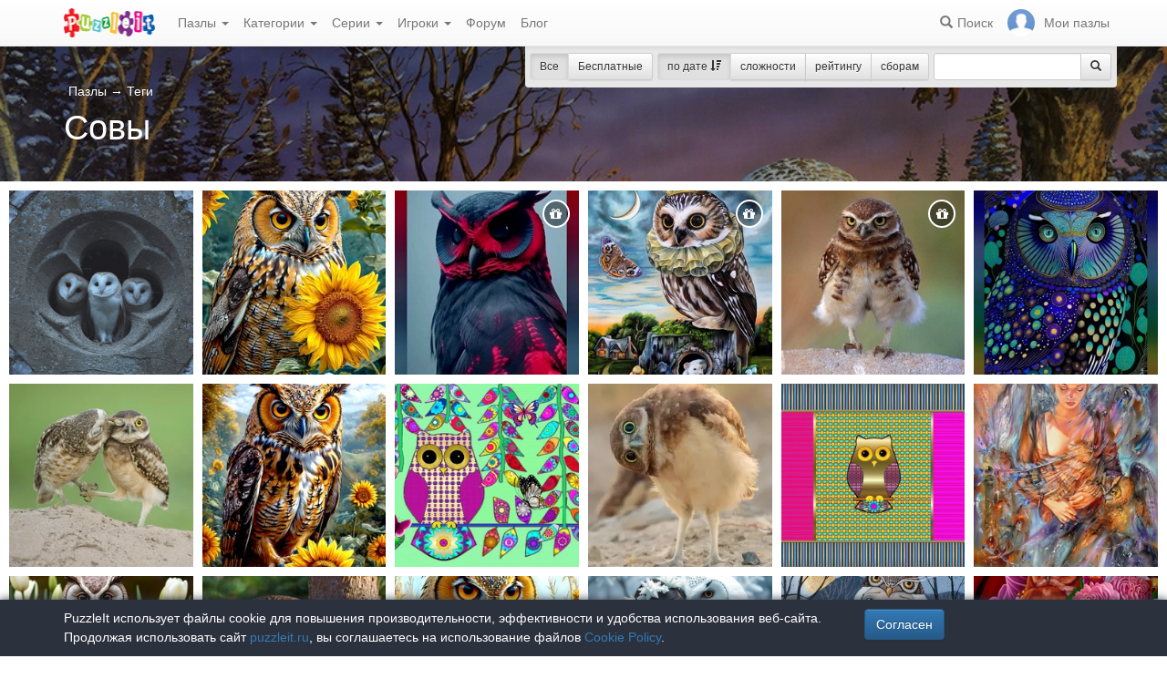

--- FILE ---
content_type: text/html; charset=UTF-8
request_url: https://puzzleit.ru/puzzles/tag/sovyi
body_size: 10047
content:
<!DOCTYPE html>
<html lang="ru">
<head>
  <meta charset="utf-8"/>  <title>Пазлы «Совы» - собирать и играть онлайн бесплатно без регистрации - страница 1 из 4</title>

  <meta http-equiv="X-UA-Compatible" content="IE=edge" />
  <meta name="viewport" content="width=device-width, initial-scale=1.0">

  <meta name="robots" content="noodp"/>
  <meta name="yandex-verification" content="43838647cafd4911" />
  <meta property="og:title" content="Пазлы «Совы» - собирать и играть онлайн бесплатно без регистрации - страница 1 из 4"/><meta name="description" content="Лучшая коллекция пазлов для взрослых и детей: собирайте и создавайте свои собственные пазлы."/><meta property="og:description" content="Лучшая коллекция пазлов для взрослых и детей: собирайте и создавайте свои собственные пазлы."/><meta property="og:image" content="https://puzzleit.ru/files/puzzles/230/230132/_background.jpg"/>
  <link href="/favicon.ico" type="image/x-icon" rel="icon"/>
  <link href="/favicon.ico" type="image/x-icon" rel="shortcut icon"/>
  
  <link rel="apple-touch-icon" href="/apple-touch-icon.png">
  <link rel="apple-touch-icon" sizes="76x76" href="/apple-touch-icon-76x76.png">
  <link rel="apple-touch-icon" sizes="120x120" href="/apple-touch-icon-120x120.png">
  <link rel="apple-touch-icon" sizes="152x152" href="/apple-touch-icon-152x152.png">

  <link rel="stylesheet" href="/bootstrap/3.3.6/css/bootstrap.min.css">
  <link rel="stylesheet" href="/bootstrap/3.3.6/css/bootstrap-theme.min.css">
  <link rel="stylesheet" href="/font-awesome/4.7.0/css/font-awesome.min.css">
  <link rel="stylesheet" href="/c/styles.min.css">

  
  <script src="/j/jquery-1.11.1.min.js"></script>
  <script src="/j/jquery-1.11.2-ui.min.js"></script>
  <script src="/bootstrap/3.2.0/js/bootstrap.min.js"></script>

  <!--[if lt IE 9]>
  <script src="//oss.maxcdn.com/html5shiv/3.7.2/html5shiv.min.js"></script>
  <script src="//oss.maxcdn.com/respond/1.4.2/respond.min.js"></script>
  <![endif]-->

  <script src="/j/viewportchecker.js"></script>
  <link rel="canonical" href="https://puzzleit.ru/puzzles/tag/sovyi" />

  <script>
    function hideFlash() {
      $('.success').fadeOut();
      $('.error').fadeOut();
    }

    $(document).ready(function () {
      $(document).click(function () {
        hideFlash();
      });

      setTimeout(hideFlash, 5000);
    });
  </script>
</head>
<body>
  
  <header class="navbar-fixed-top">
  <div class="navbar navbar-default navbar-static-top" id="top" role="banner">
    <div class="container">
      <div class="navbar-header">
        <button class="navbar-toggle collapsed" type="button" data-toggle="collapse" data-target=".bs-navbar-collapse">
          <span class="sr-only">Меню</span>
          <span class="icon-bar"></span>
          <span class="icon-bar"></span>
          <span class="icon-bar"></span>
        </button>
        <span class="search-link navbar-link navbar-toggle collapsed"><span class="hidden visible-xs glyphicon glyphicon-search"></span></span>
        <a href="/" class="navbar-brand"><img src="/i/logo.png" alt="PuzzleIt - пазлы онлайн. Большая колллекция бесплатных онлайн пазлов!" title="PuzzleIt - пазлы онлайн. Большая колллекция бесплатных онлайн пазлов!"/></a>
      </div>
      <nav class="collapse navbar-collapse bs-navbar-collapse">
        <ul class="nav navbar-nav">
          <li class="dropdown">
            <a href="#" class="dropdown-toggle" data-toggle="dropdown">Пазлы <span class="caret"></span></a>
            <ul class="dropdown-menu">
              <li><a href="/">Все</a></li>
              <li><a href="/puzzles/tag/free">Бесплатные</a></li>
            </ul>
          </li>
          <li class="dropdown">
            <a href="#" class="dropdown-toggle" data-toggle="dropdown">Категории <span class="caret"></span></a>
            <ul class="dropdown-menu">
              <li><a href="/puzzles/category/bolshie-pazly">Большие пазлы</a></li>
              <li><a href="/puzzles/category/new-year">Новогодние пазлы</a></li>
              <li><a href="/puzzles/category/cities-and-countries">Города и страны</a></li>
              <li><a href="/puzzles/category/for-adults">Пазлы для взрослых</a></li>
              <li><a href="/puzzles/category/for-kids">Пазлы для детей</a></li>
              <li><a href="/puzzles/category/animals">Животные</a></li>
              <li><a href="/puzzles/category/photo">Фотографии</a></li>
              <li><a href="/puzzles/category/paintings">Картины</a></li>
              <li><a href="/puzzles/category/cartoons">Мультфильмы</a></li>
              <li><a href="/puzzles/category/nature">Природа</a></li>
              <li><a href="/puzzles/category/architecture">Архитектура</a></li>
              <li><a href="/puzzles/category/girls">Девушки</a></li>
              <li><a href="/puzzles/category/dinosaurs">Динозавры</a></li>
              <li><a href="/puzzles/category/pazly-s-edoj">Еда</a></li>
              <li><a href="/puzzles/category/pazly-s-kartami">Карты</a></li>
              <li><a href="/puzzles/category/horses">Лошади</a></li>
              <li><a href="/puzzles/category/mashiny">Машины</a></li>
              <li><a href="/puzzles/category/cinema">Фильмы</a></li>
              <li><a href="/puzzles/category/pazly-so-skazkami">Сказки</a></li>
              <li><a href="/puzzles/category/flowers">Цветы</a></li>
            </ul>
          </li>
          <li class="dropdown">
            <a href="#" class="dropdown-toggle" data-toggle="dropdown">Серии <span class="caret"></span></a>
            <ul class="dropdown-menu">
              <li><a href="/series/tags">Темы и коллекции</a></li>
              <li><a href="/series/authors">Авторы</a></li>
            </ul>
          </li>
          <li class="dropdown">
            <a href="#" class="dropdown-toggle" data-toggle="dropdown">Игроки <span class="caret"></span></a>
            <ul class="dropdown-menu">
              <li><a href="/users" rel="nofollow">Рейтинг игроков</a></li>
              <li><a href="/comments" rel="nofollow">Лента комментариев</a></li>
            </ul>
          </li>
          <li class="">
            <a href="/forum">Форум</a>
          </li>
          <li class="">
            <a href="/blog">Блог</a>
          </li>
        </ul>
        <ul class="nav navbar-nav navbar-right">
          <li class="search-link hidden-xs" title="Поиск">
            <a href="/?search" rel="nofollow"><span class="glyphicon glyphicon-search"></span><span>Поиск</span></a>
          </li>
          <li id="my-link" title="Мои пазлы">
            <a href="/my" rel="nofollow"><img src="/img/photo-empty.webp" alt=""/><span>Мои пазлы </span></a>
          </li>
        </ul>
      </nav>
    </div>
  </div>
</header>

<script>
  $(function () {
    $(".search-link").click(function (e) {
      $("#filters").toggle();
      e.preventDefault();
      return false;
    });
    $("#filters .close").click(function () {
      $('#content').css({'padding-top': ''});
      $("#filters").hide();
    });
  });
</script>
<div id="filters" class="container" style="display: block;">
  <form action="/puzzles/tag/sovyi" method="get" class="form-inline">
    <div class="btn-toolbar navbar-right" role="toolbar">
      <div id="allOrFree" class="btn-group navbar-btn btn-group-sm">
        <a href="/" class="btn btn-default active">Все</a>
        <a href="/puzzles/tag/free" class="btn btn-default">Бесплатные</a>
      </div>
      <div id="sort" class="btn-group navbar-btn btn-group-sm">
        <a rel="nofollow" class="btn btn-default active" href="/puzzles/tag/sovyi?sort=Puzzles.published&direction=asc">по дате&nbsp;<span class="hidden-xs glyphicon glyphicon-sort-by-attributes-alt" aria-hidden="true"></span></a>
        <a rel="nofollow" class="btn btn-default" href="/puzzles/tag/sovyi?sort=Puzzles.pieces&direction=asc">сложности</a>
        <a rel="nofollow" class="btn btn-default" href="/puzzles/tag/sovyi?sort=Puzzles.rating&direction=asc">рейтингу</a>
        <a rel="nofollow" class="btn btn-default" href="/puzzles/tag/sovyi?sort=Puzzles.game_session_count&direction=asc">сборам</a>
      </div>
      <div id="search" class="btn-group btn-group-sm navbar-btn">
        <div class="input-group input-group-sm">
          <input type="text" name="search" class="form-control" value="" />
          <span class="input-group-btn">
            <button class="btn btn-default" type="submit"><span class="glyphicon glyphicon-search"></span></button>
          </span>
        </div>
      </div>
    </div>
  </form>
</div>
  <div id="content">
    <div id="titleBlock" class="presentation presentation-small" style="background-image: url('//puzzleit.ru/files/puzzles/230/230132/_background.webp'); ">
	<div class="container">
    <ul class="categories list-inline text-white">
      <li>
        <a href="/" class="">Пазлы</a> <span class="large">&rarr;</span> <a href="/series/tags">Теги</a>      </li>
    </ul>
    <h1>Совы</h1>
	</div>
</div>
<div id="puzzles" class="row puzzles">
  <div class="list clearfix">

    <div class="item-container col-lg-2 col-md-2 col-sm-3 col-xs-6">
  <div class="item-square"></div>
  <div class="item-box">
    <div class="item">
      <img src="//puzzleit.ru/files/puzzles/342/342455/_thumb.webp" alt="Пазл: Совушки" />
      <a href="/puzzles/view/342455" class="title">Совушки</a>

      <a href="/puzzles/game/342455" class="glyphicon glyphicon-play" title="Собрать пазл" rel=”nofollow”></a>



      <form name="post_697646f1a2dff837108755" style="display:none;" method="post" action="/puzzles/favorite/342455"><input type="hidden" name="_method" value="POST"/></form><a href="#" title="Добавить в избранное" class="favorite glyphicon glyphicon-bookmark mr-5" onclick="document.post_697646f1a2dff837108755.submit(); event.returnValue = false; return false;"></a>      <ul>
        <li title="Элементов"><i class="fa fa-puzzle-piece"></i>&nbsp;234</li>
        <li title="Игроки"><i class="fa fa-user"></i>&nbsp;2</li>
        <li title="Рейтинг"><i class="fa fa-star"></i>&nbsp;5</li>
      </ul>

    </div>
  </div>
</div>    <div class="item-container col-lg-2 col-md-2 col-sm-3 col-xs-6">
  <div class="item-square"></div>
  <div class="item-box">
    <div class="item">
      <img src="//puzzleit.ru/files/puzzles/312/312352/_thumb.webp" alt="Пазл: Сова и подсолнухи" />
      <a href="/puzzles/view/312352" class="title">Сова и подсолнухи</a>

      <a href="/puzzles/game/312352" class="glyphicon glyphicon-play" title="Собрать пазл" rel=”nofollow”></a>



      <form name="post_697646f1a2f8a042041109" style="display:none;" method="post" action="/puzzles/favorite/312352"><input type="hidden" name="_method" value="POST"/></form><a href="#" title="Добавить в избранное" class="favorite glyphicon glyphicon-bookmark mr-5" onclick="document.post_697646f1a2f8a042041109.submit(); event.returnValue = false; return false;"></a>      <ul>
        <li title="Элементов"><i class="fa fa-puzzle-piece"></i>&nbsp;286</li>
        <li title="Игроки"><i class="fa fa-user"></i>&nbsp;6</li>
        <li title="Рейтинг"><i class="fa fa-star"></i>&nbsp;5</li>
      </ul>

    </div>
  </div>
</div>    <div class="item-container col-lg-2 col-md-2 col-sm-3 col-xs-6">
  <div class="item-square"></div>
  <div class="item-box">
    <div class="item">
      <img src="//puzzleit.ru/files/puzzles/281/280810/_thumb.webp" alt="Пазл: Сова" />
      <a href="/puzzles/view/280810" class="title">Сова</a>

      <a href="/puzzles/game/280810" class="glyphicon glyphicon-play" title="Собрать пазл" rel=”nofollow”></a>

      <span class="free" title="Бесплатный пазл"><i class="fa fa-gift"></i></span>


      <form name="post_697646f1a3068542096247" style="display:none;" method="post" action="/puzzles/favorite/280810"><input type="hidden" name="_method" value="POST"/></form><a href="#" title="Добавить в избранное" class="favorite glyphicon glyphicon-bookmark mr-5" onclick="document.post_697646f1a3068542096247.submit(); event.returnValue = false; return false;"></a>      <ul>
        <li title="Элементов"><i class="fa fa-puzzle-piece"></i>&nbsp;140</li>
        <li title="Игроки"><i class="fa fa-user"></i>&nbsp;103</li>
        <li title="Рейтинг"><i class="fa fa-star"></i>&nbsp;4.9</li>
      </ul>

    </div>
  </div>
</div>    <div class="item-container col-lg-2 col-md-2 col-sm-3 col-xs-6">
  <div class="item-square"></div>
  <div class="item-box">
    <div class="item">
      <img src="//puzzleit.ru/files/puzzles/340/340125/_thumb.webp" alt="Пазл: Добыча короля" />
      <a href="/puzzles/view/340125" class="title">Добыча короля</a>

      <a href="/puzzles/game/340125" class="glyphicon glyphicon-play" title="Собрать пазл" rel=”nofollow”></a>

      <span class="free" title="Бесплатный пазл"><i class="fa fa-gift"></i></span>


      <form name="post_697646f1a3138170229788" style="display:none;" method="post" action="/puzzles/favorite/340125"><input type="hidden" name="_method" value="POST"/></form><a href="#" title="Добавить в избранное" class="favorite glyphicon glyphicon-bookmark mr-5" onclick="document.post_697646f1a3138170229788.submit(); event.returnValue = false; return false;"></a>      <ul>
        <li title="Элементов"><i class="fa fa-puzzle-piece"></i>&nbsp;208</li>
        <li title="Игроки"><i class="fa fa-user"></i>&nbsp;132</li>
        <li title="Рейтинг"><i class="fa fa-star"></i>&nbsp;5</li>
      </ul>

    </div>
  </div>
</div>    <div class="item-container col-lg-2 col-md-2 col-sm-3 col-xs-6">
  <div class="item-square"></div>
  <div class="item-box">
    <div class="item">
      <img src="//puzzleit.ru/files/puzzles/341/340676/_thumb.webp" alt="Пазл: В шортах я " />
      <a href="/puzzles/view/340676" class="title">В шортах я </a>

      <a href="/puzzles/game/340676" class="glyphicon glyphicon-play" title="Собрать пазл" rel=”nofollow”></a>

      <span class="free" title="Бесплатный пазл"><i class="fa fa-gift"></i></span>


      <form name="post_697646f1a3205782331936" style="display:none;" method="post" action="/puzzles/favorite/340676"><input type="hidden" name="_method" value="POST"/></form><a href="#" title="Добавить в избранное" class="favorite glyphicon glyphicon-bookmark mr-5" onclick="document.post_697646f1a3205782331936.submit(); event.returnValue = false; return false;"></a>      <ul>
        <li title="Элементов"><i class="fa fa-puzzle-piece"></i>&nbsp;120</li>
        <li title="Игроки"><i class="fa fa-user"></i>&nbsp;143</li>
        <li title="Рейтинг"><i class="fa fa-star"></i>&nbsp;4.9</li>
      </ul>

    </div>
  </div>
</div>    <div class="item-container col-lg-2 col-md-2 col-sm-3 col-xs-6">
  <div class="item-square"></div>
  <div class="item-box">
    <div class="item">
      <img src="//puzzleit.ru/files/puzzles/281/280656/_thumb.webp" alt="Пазл: Сова" />
      <a href="/puzzles/view/280656" class="title">Сова</a>

      <a href="/puzzles/game/280656" class="glyphicon glyphicon-play" title="Собрать пазл" rel=”nofollow”></a>



      <form name="post_697646f1a32ce801165771" style="display:none;" method="post" action="/puzzles/favorite/280656"><input type="hidden" name="_method" value="POST"/></form><a href="#" title="Добавить в избранное" class="favorite glyphicon glyphicon-bookmark mr-5" onclick="document.post_697646f1a32ce801165771.submit(); event.returnValue = false; return false;"></a>      <ul>
        <li title="Элементов"><i class="fa fa-puzzle-piece"></i>&nbsp;238</li>
        <li title="Игроки"><i class="fa fa-user"></i>&nbsp;199</li>
        <li title="Рейтинг"><i class="fa fa-star"></i>&nbsp;4.9</li>
      </ul>

    </div>
  </div>
</div>    <div class="item-container col-lg-2 col-md-2 col-sm-3 col-xs-6">
  <div class="item-square"></div>
  <div class="item-box">
    <div class="item">
      <img src="//puzzleit.ru/files/puzzles/336/335717/_thumb.webp" alt="Пазл: Поцелуй" />
      <a href="/puzzles/view/335717" class="title">Поцелуй</a>

      <a href="/puzzles/game/335717" class="glyphicon glyphicon-play" title="Собрать пазл" rel=”nofollow”></a>



      <form name="post_697646f1a3396154490166" style="display:none;" method="post" action="/puzzles/favorite/335717"><input type="hidden" name="_method" value="POST"/></form><a href="#" title="Добавить в избранное" class="favorite glyphicon glyphicon-bookmark mr-5" onclick="document.post_697646f1a3396154490166.submit(); event.returnValue = false; return false;"></a>      <ul>
        <li title="Элементов"><i class="fa fa-puzzle-piece"></i>&nbsp;121</li>
        <li title="Игроки"><i class="fa fa-user"></i>&nbsp;131</li>
        <li title="Рейтинг"><i class="fa fa-star"></i>&nbsp;4.9</li>
      </ul>

    </div>
  </div>
</div>    <div class="item-container col-lg-2 col-md-2 col-sm-3 col-xs-6">
  <div class="item-square"></div>
  <div class="item-box">
    <div class="item">
      <img src="//puzzleit.ru/files/puzzles/312/312347/_thumb.webp" alt="Пазл: Сова и подсолнухи" />
      <a href="/puzzles/view/312347" class="title">Сова и подсолнухи</a>

      <a href="/puzzles/game/312347" class="glyphicon glyphicon-play" title="Собрать пазл" rel=”nofollow”></a>



      <form name="post_697646f1a345d787760318" style="display:none;" method="post" action="/puzzles/favorite/312347"><input type="hidden" name="_method" value="POST"/></form><a href="#" title="Добавить в избранное" class="favorite glyphicon glyphicon-bookmark mr-5" onclick="document.post_697646f1a345d787760318.submit(); event.returnValue = false; return false;"></a>      <ul>
        <li title="Элементов"><i class="fa fa-puzzle-piece"></i>&nbsp;273</li>
        <li title="Игроки"><i class="fa fa-user"></i>&nbsp;8</li>
        <li title="Рейтинг"><i class="fa fa-star"></i>&nbsp;5</li>
      </ul>

    </div>
  </div>
</div>    <div class="item-container col-lg-2 col-md-2 col-sm-3 col-xs-6">
  <div class="item-square"></div>
  <div class="item-box">
    <div class="item">
      <img src="//puzzleit.ru/files/puzzles/228/227860/_thumb.webp" alt="Пазл: Сова" />
      <a href="/puzzles/view/227860" class="title">Сова</a>

      <a href="/puzzles/game/227860" class="glyphicon glyphicon-play" title="Собрать пазл" rel=”nofollow”></a>



      <form name="post_697646f1a3525990856698" style="display:none;" method="post" action="/puzzles/favorite/227860"><input type="hidden" name="_method" value="POST"/></form><a href="#" title="Добавить в избранное" class="favorite glyphicon glyphicon-bookmark mr-5" onclick="document.post_697646f1a3525990856698.submit(); event.returnValue = false; return false;"></a>      <ul>
        <li title="Элементов"><i class="fa fa-puzzle-piece"></i>&nbsp;360</li>
        <li title="Игроки"><i class="fa fa-user"></i>&nbsp;8</li>
        <li title="Рейтинг"><i class="fa fa-star"></i>&nbsp;5</li>
      </ul>

    </div>
  </div>
</div>    <div class="item-container col-lg-2 col-md-2 col-sm-3 col-xs-6">
  <div class="item-square"></div>
  <div class="item-box">
    <div class="item">
      <img src="//puzzleit.ru/files/puzzles/331/330595/_thumb.webp" alt="Пазл: Здрасьте" />
      <a href="/puzzles/view/330595" class="title">Здрасьте</a>

      <a href="/puzzles/game/330595" class="glyphicon glyphicon-play" title="Собрать пазл" rel=”nofollow”></a>



      <form name="post_697646f1a35ed327259858" style="display:none;" method="post" action="/puzzles/favorite/330595"><input type="hidden" name="_method" value="POST"/></form><a href="#" title="Добавить в избранное" class="favorite glyphicon glyphicon-bookmark mr-5" onclick="document.post_697646f1a35ed327259858.submit(); event.returnValue = false; return false;"></a>      <ul>
        <li title="Элементов"><i class="fa fa-puzzle-piece"></i>&nbsp;110</li>
        <li title="Игроки"><i class="fa fa-user"></i>&nbsp;13</li>
        <li title="Рейтинг"><i class="fa fa-star"></i>&nbsp;4.5</li>
      </ul>

    </div>
  </div>
</div>    <div class="item-container col-lg-2 col-md-2 col-sm-3 col-xs-6">
  <div class="item-square"></div>
  <div class="item-box">
    <div class="item">
      <img src="//puzzleit.ru/files/puzzles/227/227398/_thumb.webp" alt="Пазл: Сова" />
      <a href="/puzzles/view/227398" class="title">Сова</a>

      <a href="/puzzles/game/227398" class="glyphicon glyphicon-play" title="Собрать пазл" rel=”nofollow”></a>



      <form name="post_697646f1a36b5476636850" style="display:none;" method="post" action="/puzzles/favorite/227398"><input type="hidden" name="_method" value="POST"/></form><a href="#" title="Добавить в избранное" class="favorite glyphicon glyphicon-bookmark mr-5" onclick="document.post_697646f1a36b5476636850.submit(); event.returnValue = false; return false;"></a>      <ul>
        <li title="Элементов"><i class="fa fa-puzzle-piece"></i>&nbsp;289</li>
        <li title="Игроки"><i class="fa fa-user"></i>&nbsp;7</li>
        <li title="Рейтинг"><i class="fa fa-star"></i>&nbsp;5</li>
      </ul>

    </div>
  </div>
</div>    <div class="item-container col-lg-2 col-md-2 col-sm-3 col-xs-6">
  <div class="item-square"></div>
  <div class="item-box">
    <div class="item">
      <img src="//puzzleit.ru/files/puzzles/291/291149/_thumb.webp" alt="Пазл: Мудрость женщины " />
      <a href="/puzzles/view/291149" class="title">Мудрость женщины </a>

      <a href="/puzzles/game/291149" class="glyphicon glyphicon-play" title="Собрать пазл" rel=”nofollow”></a>



      <form name="post_697646f1a377d764729696" style="display:none;" method="post" action="/puzzles/favorite/291149"><input type="hidden" name="_method" value="POST"/></form><a href="#" title="Добавить в избранное" class="favorite glyphicon glyphicon-bookmark mr-5" onclick="document.post_697646f1a377d764729696.submit(); event.returnValue = false; return false;"></a>      <ul>
        <li title="Элементов"><i class="fa fa-puzzle-piece"></i>&nbsp;216</li>
        <li title="Игроки"><i class="fa fa-user"></i>&nbsp;3</li>
        <li title="Рейтинг"><i class="fa fa-star"></i>&nbsp;5</li>
      </ul>

    </div>
  </div>
</div>    <div class="item-container col-lg-2 col-md-2 col-sm-3 col-xs-6">
  <div class="item-square"></div>
  <div class="item-box">
    <div class="item">
      <img src="//puzzleit.ru/files/puzzles/329/329108/_thumb.webp" alt="Пазл: Среди цветов" />
      <a href="/puzzles/view/329108" class="title">Среди цветов</a>

      <a href="/puzzles/game/329108" class="glyphicon glyphicon-play" title="Собрать пазл" rel=”nofollow”></a>



      <form name="post_697646f1a3844968623076" style="display:none;" method="post" action="/puzzles/favorite/329108"><input type="hidden" name="_method" value="POST"/></form><a href="#" title="Добавить в избранное" class="favorite glyphicon glyphicon-bookmark mr-5" onclick="document.post_697646f1a3844968623076.submit(); event.returnValue = false; return false;"></a>      <ul>
        <li title="Элементов"><i class="fa fa-puzzle-piece"></i>&nbsp;180</li>
        <li title="Игроки"><i class="fa fa-user"></i>&nbsp;197</li>
        <li title="Рейтинг"><i class="fa fa-star"></i>&nbsp;4.9</li>
      </ul>

    </div>
  </div>
</div>    <div class="item-container col-lg-2 col-md-2 col-sm-3 col-xs-6">
  <div class="item-square"></div>
  <div class="item-box">
    <div class="item">
      <img src="//puzzleit.ru/files/puzzles/265/264903/_thumb.webp" alt="Пазл: Сова" />
      <a href="/puzzles/view/264903" class="title">Сова</a>

      <a href="/puzzles/game/264903" class="glyphicon glyphicon-play" title="Собрать пазл" rel=”nofollow”></a>



      <form name="post_697646f1a390b975690456" style="display:none;" method="post" action="/puzzles/favorite/264903"><input type="hidden" name="_method" value="POST"/></form><a href="#" title="Добавить в избранное" class="favorite glyphicon glyphicon-bookmark mr-5" onclick="document.post_697646f1a390b975690456.submit(); event.returnValue = false; return false;"></a>      <ul>
        <li title="Элементов"><i class="fa fa-puzzle-piece"></i>&nbsp;170</li>
        <li title="Игроки"><i class="fa fa-user"></i>&nbsp;138</li>
        <li title="Рейтинг"><i class="fa fa-star"></i>&nbsp;4.9</li>
      </ul>

    </div>
  </div>
</div>    <div class="item-container col-lg-2 col-md-2 col-sm-3 col-xs-6">
  <div class="item-square"></div>
  <div class="item-box">
    <div class="item">
      <img src="//puzzleit.ru/files/puzzles/312/312351/_thumb.webp" alt="Пазл: Сова и подсолнухи" />
      <a href="/puzzles/view/312351" class="title">Сова и подсолнухи</a>

      <a href="/puzzles/game/312351" class="glyphicon glyphicon-play" title="Собрать пазл" rel=”nofollow”></a>



      <form name="post_697646f1a39d2084614597" style="display:none;" method="post" action="/puzzles/favorite/312351"><input type="hidden" name="_method" value="POST"/></form><a href="#" title="Добавить в избранное" class="favorite glyphicon glyphicon-bookmark mr-5" onclick="document.post_697646f1a39d2084614597.submit(); event.returnValue = false; return false;"></a>      <ul>
        <li title="Элементов"><i class="fa fa-puzzle-piece"></i>&nbsp;273</li>
        <li title="Игроки"><i class="fa fa-user"></i>&nbsp;9</li>
        <li title="Рейтинг"><i class="fa fa-star"></i>&nbsp;4.7</li>
      </ul>

    </div>
  </div>
</div>    <div class="item-container col-lg-2 col-md-2 col-sm-3 col-xs-6">
  <div class="item-square"></div>
  <div class="item-box">
    <div class="item">
      <img src="//puzzleit.ru/files/puzzles/321/321193/_thumb.webp" alt="Пазл: Девушка с совой" />
      <a href="/puzzles/view/321193" class="title">Девушка с совой</a>

      <a href="/puzzles/game/321193" class="glyphicon glyphicon-play" title="Собрать пазл" rel=”nofollow”></a>



      <form name="post_697646f1a3aae919778876" style="display:none;" method="post" action="/puzzles/favorite/321193"><input type="hidden" name="_method" value="POST"/></form><a href="#" title="Добавить в избранное" class="favorite glyphicon glyphicon-bookmark mr-5" onclick="document.post_697646f1a3aae919778876.submit(); event.returnValue = false; return false;"></a>      <ul>
        <li title="Элементов"><i class="fa fa-puzzle-piece"></i>&nbsp;165</li>
        <li title="Игроки"><i class="fa fa-user"></i>&nbsp;127</li>
        <li title="Рейтинг"><i class="fa fa-star"></i>&nbsp;4.9</li>
      </ul>

    </div>
  </div>
</div>    <div class="item-container col-lg-2 col-md-2 col-sm-3 col-xs-6">
  <div class="item-square"></div>
  <div class="item-box">
    <div class="item">
      <img src="//puzzleit.ru/files/puzzles/321/320759/_thumb.webp" alt="Пазл: Совушка" />
      <a href="/puzzles/view/320759" class="title">Совушка</a>

      <a href="/puzzles/game/320759" class="glyphicon glyphicon-play" title="Собрать пазл" rel=”nofollow”></a>



      <form name="post_697646f1a3b7a276972102" style="display:none;" method="post" action="/puzzles/favorite/320759"><input type="hidden" name="_method" value="POST"/></form><a href="#" title="Добавить в избранное" class="favorite glyphicon glyphicon-bookmark mr-5" onclick="document.post_697646f1a3b7a276972102.submit(); event.returnValue = false; return false;"></a>      <ul>
        <li title="Элементов"><i class="fa fa-puzzle-piece"></i>&nbsp;238</li>
        <li title="Игроки"><i class="fa fa-user"></i>&nbsp;8</li>
        <li title="Рейтинг"><i class="fa fa-star"></i>&nbsp;4.9</li>
      </ul>

    </div>
  </div>
</div>    <div class="item-container col-lg-2 col-md-2 col-sm-3 col-xs-6">
  <div class="item-square"></div>
  <div class="item-box">
    <div class="item">
      <img src="//puzzleit.ru/files/puzzles/307/306875/_thumb.webp" alt="Пазл: Маска " />
      <a href="/puzzles/view/306875" class="title">Маска </a>

      <a href="/puzzles/game/306875" class="glyphicon glyphicon-play" title="Собрать пазл" rel=”nofollow”></a>



      <form name="post_697646f1a3c41036525554" style="display:none;" method="post" action="/puzzles/favorite/306875"><input type="hidden" name="_method" value="POST"/></form><a href="#" title="Добавить в избранное" class="favorite glyphicon glyphicon-bookmark mr-5" onclick="document.post_697646f1a3c41036525554.submit(); event.returnValue = false; return false;"></a>      <ul>
        <li title="Элементов"><i class="fa fa-puzzle-piece"></i>&nbsp;408</li>
        <li title="Игроки"><i class="fa fa-user"></i>&nbsp;8</li>
        <li title="Рейтинг"><i class="fa fa-star"></i>&nbsp;5</li>
      </ul>

    </div>
  </div>
</div>    <div class="item-container col-lg-2 col-md-2 col-sm-3 col-xs-6">
  <div class="item-square"></div>
  <div class="item-box">
    <div class="item">
      <img src="//puzzleit.ru/files/puzzles/320/319536/_thumb.webp" alt="Пазл: Витаминный чай" />
      <a href="/puzzles/view/319536" class="title">Витаминный чай</a>

      <a href="/puzzles/game/319536" class="glyphicon glyphicon-play" title="Собрать пазл" rel=”nofollow”></a>

      <span class="free" title="Бесплатный пазл"><i class="fa fa-gift"></i></span>


      <form name="post_697646f1a3d08721850284" style="display:none;" method="post" action="/puzzles/favorite/319536"><input type="hidden" name="_method" value="POST"/></form><a href="#" title="Добавить в избранное" class="favorite glyphicon glyphicon-bookmark mr-5" onclick="document.post_697646f1a3d08721850284.submit(); event.returnValue = false; return false;"></a>      <ul>
        <li title="Элементов"><i class="fa fa-puzzle-piece"></i>&nbsp;25</li>
        <li title="Игроки"><i class="fa fa-user"></i>&nbsp;330</li>
        <li title="Рейтинг"><i class="fa fa-star"></i>&nbsp;4.9</li>
      </ul>

    </div>
  </div>
</div>    <div class="item-container col-lg-2 col-md-2 col-sm-3 col-xs-6">
  <div class="item-square"></div>
  <div class="item-box">
    <div class="item">
      <img src="//puzzleit.ru/files/puzzles/321/321190/_thumb.webp" alt="Пазл: Девушка с совой" />
      <a href="/puzzles/view/321190" class="title">Девушка с совой</a>

      <a href="/puzzles/game/321190" class="glyphicon glyphicon-play" title="Собрать пазл" rel=”nofollow”></a>



      <form name="post_697646f1a3dce072300195" style="display:none;" method="post" action="/puzzles/favorite/321190"><input type="hidden" name="_method" value="POST"/></form><a href="#" title="Добавить в избранное" class="favorite glyphicon glyphicon-bookmark mr-5" onclick="document.post_697646f1a3dce072300195.submit(); event.returnValue = false; return false;"></a>      <ul>
        <li title="Элементов"><i class="fa fa-puzzle-piece"></i>&nbsp;165</li>
        <li title="Игроки"><i class="fa fa-user"></i>&nbsp;5</li>
        <li title="Рейтинг"><i class="fa fa-star"></i>&nbsp;5</li>
      </ul>

    </div>
  </div>
</div>    <div class="item-container col-lg-2 col-md-2 col-sm-3 col-xs-6">
  <div class="item-square"></div>
  <div class="item-box">
    <div class="item">
      <img src="//puzzleit.ru/files/puzzles/321/320876/_thumb.webp" alt="Пазл: Хрустальная сова" />
      <a href="/puzzles/view/320876" class="title">Хрустальная сова</a>

      <a href="/puzzles/game/320876" class="glyphicon glyphicon-play" title="Собрать пазл" rel=”nofollow”></a>



      <form name="post_697646f1a3e66127355317" style="display:none;" method="post" action="/puzzles/favorite/320876"><input type="hidden" name="_method" value="POST"/></form><a href="#" title="Добавить в избранное" class="favorite glyphicon glyphicon-bookmark mr-5" onclick="document.post_697646f1a3e66127355317.submit(); event.returnValue = false; return false;"></a>      <ul>
        <li title="Элементов"><i class="fa fa-puzzle-piece"></i>&nbsp;240</li>
        <li title="Игроки"><i class="fa fa-user"></i>&nbsp;7</li>
        <li title="Рейтинг"><i class="fa fa-star"></i>&nbsp;5</li>
      </ul>

    </div>
  </div>
</div>    <div class="item-container col-lg-2 col-md-2 col-sm-3 col-xs-6">
  <div class="item-square"></div>
  <div class="item-box">
    <div class="item">
      <img src="//puzzleit.ru/files/puzzles/322/321564/_thumb.webp" alt="Пазл: Полярная" />
      <a href="/puzzles/view/321564" class="title">Полярная</a>

      <a href="/puzzles/game/321564" class="glyphicon glyphicon-play" title="Собрать пазл" rel=”nofollow”></a>



      <form name="post_697646f1a3ecc688031358" style="display:none;" method="post" action="/puzzles/favorite/321564"><input type="hidden" name="_method" value="POST"/></form><a href="#" title="Добавить в избранное" class="favorite glyphicon glyphicon-bookmark mr-5" onclick="document.post_697646f1a3ecc688031358.submit(); event.returnValue = false; return false;"></a>      <ul>
        <li title="Элементов"><i class="fa fa-puzzle-piece"></i>&nbsp;100</li>
        <li title="Игроки"><i class="fa fa-user"></i>&nbsp;393</li>
        <li title="Рейтинг"><i class="fa fa-star"></i>&nbsp;5</li>
      </ul>

    </div>
  </div>
</div>    <div class="item-container col-lg-2 col-md-2 col-sm-3 col-xs-6">
  <div class="item-square"></div>
  <div class="item-box">
    <div class="item">
      <img src="//puzzleit.ru/files/puzzles/321/321191/_thumb.webp" alt="Пазл: Девушка с совой" />
      <a href="/puzzles/view/321191" class="title">Девушка с совой</a>

      <a href="/puzzles/game/321191" class="glyphicon glyphicon-play" title="Собрать пазл" rel=”nofollow”></a>



      <form name="post_697646f1a3f34373984266" style="display:none;" method="post" action="/puzzles/favorite/321191"><input type="hidden" name="_method" value="POST"/></form><a href="#" title="Добавить в избранное" class="favorite glyphicon glyphicon-bookmark mr-5" onclick="document.post_697646f1a3f34373984266.submit(); event.returnValue = false; return false;"></a>      <ul>
        <li title="Элементов"><i class="fa fa-puzzle-piece"></i>&nbsp;165</li>
        <li title="Игроки"><i class="fa fa-user"></i>&nbsp;182</li>
        <li title="Рейтинг"><i class="fa fa-star"></i>&nbsp;4.9</li>
      </ul>

    </div>
  </div>
</div>    <div class="item-container col-lg-2 col-md-2 col-sm-3 col-xs-6">
  <div class="item-square"></div>
  <div class="item-box">
    <div class="item">
      <img src="//puzzleit.ru/files/puzzles/302/301758/_thumb.webp" alt="Пазл: Волшебные совы" />
      <a href="/puzzles/view/301758" class="title">Волшебные совы</a>

      <a href="/puzzles/game/301758" class="glyphicon glyphicon-play" title="Собрать пазл" rel=”nofollow”></a>



      <form name="post_697646f1a3f9c263866784" style="display:none;" method="post" action="/puzzles/favorite/301758"><input type="hidden" name="_method" value="POST"/></form><a href="#" title="Добавить в избранное" class="favorite glyphicon glyphicon-bookmark mr-5" onclick="document.post_697646f1a3f9c263866784.submit(); event.returnValue = false; return false;"></a>      <ul>
        <li title="Элементов"><i class="fa fa-puzzle-piece"></i>&nbsp;192</li>
        <li title="Игроки"><i class="fa fa-user"></i>&nbsp;206</li>
        <li title="Рейтинг"><i class="fa fa-star"></i>&nbsp;4.8</li>
      </ul>

    </div>
  </div>
</div>    <div class="item-container col-lg-2 col-md-2 col-sm-3 col-xs-6">
  <div class="item-square"></div>
  <div class="item-box">
    <div class="item">
      <img src="//puzzleit.ru/files/puzzles/309/308863/_thumb.webp" alt="Пазл: Зимняя тишина" />
      <a href="/puzzles/view/308863" class="title">Зимняя тишина</a>

      <a href="/puzzles/game/308863" class="glyphicon glyphicon-play" title="Собрать пазл" rel=”nofollow”></a>



      <form name="post_697646f1a4002177693818" style="display:none;" method="post" action="/puzzles/favorite/308863"><input type="hidden" name="_method" value="POST"/></form><a href="#" title="Добавить в избранное" class="favorite glyphicon glyphicon-bookmark mr-5" onclick="document.post_697646f1a4002177693818.submit(); event.returnValue = false; return false;"></a>      <ul>
        <li title="Элементов"><i class="fa fa-puzzle-piece"></i>&nbsp;192</li>
        <li title="Игроки"><i class="fa fa-user"></i>&nbsp;18</li>
        <li title="Рейтинг"><i class="fa fa-star"></i>&nbsp;5</li>
      </ul>

    </div>
  </div>
</div>    <div class="item-container col-lg-2 col-md-2 col-sm-3 col-xs-6">
  <div class="item-square"></div>
  <div class="item-box">
    <div class="item">
      <img src="//puzzleit.ru/files/puzzles/234/233908/_thumb.webp" alt="Пазл: Сова" />
      <a href="/puzzles/view/233908" class="title">Сова</a>

      <a href="/puzzles/game/233908" class="glyphicon glyphicon-play" title="Собрать пазл" rel=”nofollow”></a>



      <form name="post_697646f1a4069955140649" style="display:none;" method="post" action="/puzzles/favorite/233908"><input type="hidden" name="_method" value="POST"/></form><a href="#" title="Добавить в избранное" class="favorite glyphicon glyphicon-bookmark mr-5" onclick="document.post_697646f1a4069955140649.submit(); event.returnValue = false; return false;"></a>      <ul>
        <li title="Элементов"><i class="fa fa-puzzle-piece"></i>&nbsp;170</li>
        <li title="Игроки"><i class="fa fa-user"></i>&nbsp;6</li>
        <li title="Рейтинг"><i class="fa fa-star"></i>&nbsp;4.8</li>
      </ul>

    </div>
  </div>
</div>    <div class="item-container col-lg-2 col-md-2 col-sm-3 col-xs-6">
  <div class="item-square"></div>
  <div class="item-box">
    <div class="item">
      <img src="//puzzleit.ru/files/puzzles/260/260417/_thumb.webp" alt="Пазл: Птица в руках" />
      <a href="/puzzles/view/260417" class="title">Птица в руках</a>

      <a href="/puzzles/game/260417" class="glyphicon glyphicon-play" title="Собрать пазл" rel=”nofollow”></a>



      <form name="post_697646f1a40cf885868484" style="display:none;" method="post" action="/puzzles/favorite/260417"><input type="hidden" name="_method" value="POST"/></form><a href="#" title="Добавить в избранное" class="favorite glyphicon glyphicon-bookmark mr-5" onclick="document.post_697646f1a40cf885868484.submit(); event.returnValue = false; return false;"></a>      <ul>
        <li title="Элементов"><i class="fa fa-puzzle-piece"></i>&nbsp;100</li>
        <li title="Игроки"><i class="fa fa-user"></i>&nbsp;135</li>
        <li title="Рейтинг"><i class="fa fa-star"></i>&nbsp;4.8</li>
      </ul>

    </div>
  </div>
</div>    <div class="item-container col-lg-2 col-md-2 col-sm-3 col-xs-6">
  <div class="item-square"></div>
  <div class="item-box">
    <div class="item">
      <img src="//puzzleit.ru/files/puzzles/298/297643/_thumb.webp" alt="Пазл: Ученая сова " />
      <a href="/puzzles/view/297643" class="title">Ученая сова </a>

      <a href="/puzzles/game/297643" class="glyphicon glyphicon-play" title="Собрать пазл" rel=”nofollow”></a>



      <form name="post_697646f1a4136517679013" style="display:none;" method="post" action="/puzzles/favorite/297643"><input type="hidden" name="_method" value="POST"/></form><a href="#" title="Добавить в избранное" class="favorite glyphicon glyphicon-bookmark mr-5" onclick="document.post_697646f1a4136517679013.submit(); event.returnValue = false; return false;"></a>      <ul>
        <li title="Элементов"><i class="fa fa-puzzle-piece"></i>&nbsp;256</li>
        <li title="Игроки"><i class="fa fa-user"></i>&nbsp;11</li>
        <li title="Рейтинг"><i class="fa fa-star"></i>&nbsp;5</li>
      </ul>

    </div>
  </div>
</div>    <div class="item-container col-lg-2 col-md-2 col-sm-3 col-xs-6">
  <div class="item-square"></div>
  <div class="item-box">
    <div class="item">
      <img src="//puzzleit.ru/files/puzzles/312/312348/_thumb.webp" alt="Пазл: Сова и подсолнухи" />
      <a href="/puzzles/view/312348" class="title">Сова и подсолнухи</a>

      <a href="/puzzles/game/312348" class="glyphicon glyphicon-play" title="Собрать пазл" rel=”nofollow”></a>



      <form name="post_697646f1a419d351301721" style="display:none;" method="post" action="/puzzles/favorite/312348"><input type="hidden" name="_method" value="POST"/></form><a href="#" title="Добавить в избранное" class="favorite glyphicon glyphicon-bookmark mr-5" onclick="document.post_697646f1a419d351301721.submit(); event.returnValue = false; return false;"></a>      <ul>
        <li title="Элементов"><i class="fa fa-puzzle-piece"></i>&nbsp;273</li>
        <li title="Игроки"><i class="fa fa-user"></i>&nbsp;7</li>
        <li title="Рейтинг"><i class="fa fa-star"></i>&nbsp;5</li>
      </ul>

    </div>
  </div>
</div>    <div class="item-container col-lg-2 col-md-2 col-sm-3 col-xs-6">
  <div class="item-square"></div>
  <div class="item-box">
    <div class="item">
      <img src="//puzzleit.ru/files/puzzles/284/284355/_thumb.webp" alt="Пазл: Перед охотой" />
      <a href="/puzzles/view/284355" class="title">Перед охотой</a>

      <a href="/puzzles/game/284355" class="glyphicon glyphicon-play" title="Собрать пазл" rel=”nofollow”></a>



      <form name="post_697646f1a4206687599735" style="display:none;" method="post" action="/puzzles/favorite/284355"><input type="hidden" name="_method" value="POST"/></form><a href="#" title="Добавить в избранное" class="favorite glyphicon glyphicon-bookmark mr-5" onclick="document.post_697646f1a4206687599735.submit(); event.returnValue = false; return false;"></a>      <ul>
        <li title="Элементов"><i class="fa fa-puzzle-piece"></i>&nbsp;289</li>
        <li title="Игроки"><i class="fa fa-user"></i>&nbsp;3</li>
        <li title="Рейтинг"><i class="fa fa-star"></i>&nbsp;5</li>
      </ul>

    </div>
  </div>
</div>    <div class="item-container col-lg-2 col-md-2 col-sm-3 col-xs-6">
  <div class="item-square"></div>
  <div class="item-box">
    <div class="item">
      <img src="//puzzleit.ru/files/puzzles/312/311708/_thumb.webp" alt="Пазл: Осенняя сова" />
      <a href="/puzzles/view/311708" class="title">Осенняя сова</a>

      <a href="/puzzles/game/311708" class="glyphicon glyphicon-play" title="Собрать пазл" rel=”nofollow”></a>



      <form name="post_697646f1a4271342047740" style="display:none;" method="post" action="/puzzles/favorite/311708"><input type="hidden" name="_method" value="POST"/></form><a href="#" title="Добавить в избранное" class="favorite glyphicon glyphicon-bookmark mr-5" onclick="document.post_697646f1a4271342047740.submit(); event.returnValue = false; return false;"></a>      <ul>
        <li title="Элементов"><i class="fa fa-puzzle-piece"></i>&nbsp;475</li>
        <li title="Игроки"><i class="fa fa-user"></i>&nbsp;7</li>
        <li title="Рейтинг"><i class="fa fa-star"></i>&nbsp;5</li>
      </ul>

    </div>
  </div>
</div>    <div class="item-container col-lg-2 col-md-2 col-sm-3 col-xs-6">
  <div class="item-square"></div>
  <div class="item-box">
    <div class="item">
      <img src="//puzzleit.ru/files/puzzles/299/298845/_thumb.webp" alt="Пазл: Библиотека алхимика" />
      <a href="/puzzles/view/298845" class="title">Библиотека алхимика</a>

      <a href="/puzzles/game/298845" class="glyphicon glyphicon-play" title="Собрать пазл" rel=”nofollow”></a>



      <form name="post_697646f1a42d7816318862" style="display:none;" method="post" action="/puzzles/favorite/298845"><input type="hidden" name="_method" value="POST"/></form><a href="#" title="Добавить в избранное" class="favorite glyphicon glyphicon-bookmark mr-5" onclick="document.post_697646f1a42d7816318862.submit(); event.returnValue = false; return false;"></a>      <ul>
        <li title="Элементов"><i class="fa fa-puzzle-piece"></i>&nbsp;315</li>
        <li title="Игроки"><i class="fa fa-user"></i>&nbsp;15</li>
        <li title="Рейтинг"><i class="fa fa-star"></i>&nbsp;4.8</li>
      </ul>

    </div>
  </div>
</div>    <div class="item-container col-lg-2 col-md-2 col-sm-3 col-xs-6">
  <div class="item-square"></div>
  <div class="item-box">
    <div class="item">
      <img src="//puzzleit.ru/files/puzzles/284/284346/_thumb.webp" alt="Пазл: Охотница" />
      <a href="/puzzles/view/284346" class="title">Охотница</a>

      <a href="/puzzles/game/284346" class="glyphicon glyphicon-play" title="Собрать пазл" rel=”nofollow”></a>



      <form name="post_697646f1a433d008139005" style="display:none;" method="post" action="/puzzles/favorite/284346"><input type="hidden" name="_method" value="POST"/></form><a href="#" title="Добавить в избранное" class="favorite glyphicon glyphicon-bookmark mr-5" onclick="document.post_697646f1a433d008139005.submit(); event.returnValue = false; return false;"></a>      <ul>
        <li title="Элементов"><i class="fa fa-puzzle-piece"></i>&nbsp;225</li>
        <li title="Игроки"><i class="fa fa-user"></i>&nbsp;167</li>
        <li title="Рейтинг"><i class="fa fa-star"></i>&nbsp;4.9</li>
      </ul>

    </div>
  </div>
</div>    <div class="item-container col-lg-2 col-md-2 col-sm-3 col-xs-6">
  <div class="item-square"></div>
  <div class="item-box">
    <div class="item">
      <img src="//puzzleit.ru/files/puzzles/300/299621/_thumb.webp" alt="Пазл: Сова и розы" />
      <a href="/puzzles/view/299621" class="title">Сова и розы</a>

      <a href="/puzzles/game/299621" class="glyphicon glyphicon-play" title="Собрать пазл" rel=”nofollow”></a>



      <form name="post_697646f1a43a4994335902" style="display:none;" method="post" action="/puzzles/favorite/299621"><input type="hidden" name="_method" value="POST"/></form><a href="#" title="Добавить в избранное" class="favorite glyphicon glyphicon-bookmark mr-5" onclick="document.post_697646f1a43a4994335902.submit(); event.returnValue = false; return false;"></a>      <ul>
        <li title="Элементов"><i class="fa fa-puzzle-piece"></i>&nbsp;216</li>
        <li title="Игроки"><i class="fa fa-user"></i>&nbsp;7</li>
        <li title="Рейтинг"><i class="fa fa-star"></i>&nbsp;5</li>
      </ul>

    </div>
  </div>
</div>    <div class="item-container col-lg-2 col-md-2 col-sm-3 col-xs-6">
  <div class="item-square"></div>
  <div class="item-box">
    <div class="item">
      <img src="//puzzleit.ru/files/puzzles/270/270119/_thumb.webp" alt="Пазл: Хранитель времени" />
      <a href="/puzzles/view/270119" class="title">Хранитель времени</a>

      <a href="/puzzles/game/270119" class="glyphicon glyphicon-play" title="Собрать пазл" rel=”nofollow”></a>



      <form name="post_697646f1a4409563604294" style="display:none;" method="post" action="/puzzles/favorite/270119"><input type="hidden" name="_method" value="POST"/></form><a href="#" title="Добавить в избранное" class="favorite glyphicon glyphicon-bookmark mr-5" onclick="document.post_697646f1a4409563604294.submit(); event.returnValue = false; return false;"></a>      <ul>
        <li title="Элементов"><i class="fa fa-puzzle-piece"></i>&nbsp;130</li>
        <li title="Игроки"><i class="fa fa-user"></i>&nbsp;4</li>
        <li title="Рейтинг"><i class="fa fa-star"></i>&nbsp;5</li>
      </ul>

    </div>
  </div>
</div>    <div class="item-container col-lg-2 col-md-2 col-sm-3 col-xs-6">
  <div class="item-square"></div>
  <div class="item-box">
    <div class="item">
      <img src="//puzzleit.ru/files/puzzles/300/299623/_thumb.webp" alt="Пазл: Розы и сова" />
      <a href="/puzzles/view/299623" class="title">Розы и сова</a>

      <a href="/puzzles/game/299623" class="glyphicon glyphicon-play" title="Собрать пазл" rel=”nofollow”></a>



      <form name="post_697646f1a446f355457810" style="display:none;" method="post" action="/puzzles/favorite/299623"><input type="hidden" name="_method" value="POST"/></form><a href="#" title="Добавить в избранное" class="favorite glyphicon glyphicon-bookmark mr-5" onclick="document.post_697646f1a446f355457810.submit(); event.returnValue = false; return false;"></a>      <ul>
        <li title="Элементов"><i class="fa fa-puzzle-piece"></i>&nbsp;150</li>
        <li title="Игроки"><i class="fa fa-user"></i>&nbsp;5</li>
        <li title="Рейтинг"><i class="fa fa-star"></i>&nbsp;5</li>
      </ul>

    </div>
  </div>
</div>    <div class="item-container col-lg-2 col-md-2 col-sm-3 col-xs-6">
  <div class="item-square"></div>
  <div class="item-box">
    <div class="item">
      <img src="//puzzleit.ru/files/puzzles/296/295651/_thumb.webp" alt="Пазл: Рогатый филин" />
      <a href="/puzzles/view/295651" class="title">Рогатый филин</a>

      <a href="/puzzles/game/295651" class="glyphicon glyphicon-play" title="Собрать пазл" rel=”nofollow”></a>



      <form name="post_697646f1a44d7786870419" style="display:none;" method="post" action="/puzzles/favorite/295651"><input type="hidden" name="_method" value="POST"/></form><a href="#" title="Добавить в избранное" class="favorite glyphicon glyphicon-bookmark mr-5" onclick="document.post_697646f1a44d7786870419.submit(); event.returnValue = false; return false;"></a>      <ul>
        <li title="Элементов"><i class="fa fa-puzzle-piece"></i>&nbsp;240</li>
        <li title="Игроки"><i class="fa fa-user"></i>&nbsp;7</li>
        <li title="Рейтинг"><i class="fa fa-star"></i>&nbsp;5</li>
      </ul>

    </div>
  </div>
</div>    <div class="item-container col-lg-2 col-md-2 col-sm-3 col-xs-6">
  <div class="item-square"></div>
  <div class="item-box">
    <div class="item">
      <img src="//puzzleit.ru/files/puzzles/298/297760/_thumb.webp" alt="Пазл: Заполярье" />
      <a href="/puzzles/view/297760" class="title">Заполярье</a>

      <a href="/puzzles/game/297760" class="glyphicon glyphicon-play" title="Собрать пазл" rel=”nofollow”></a>



      <form name="post_697646f1a453d414143161" style="display:none;" method="post" action="/puzzles/favorite/297760"><input type="hidden" name="_method" value="POST"/></form><a href="#" title="Добавить в избранное" class="favorite glyphicon glyphicon-bookmark mr-5" onclick="document.post_697646f1a453d414143161.submit(); event.returnValue = false; return false;"></a>      <ul>
        <li title="Элементов"><i class="fa fa-puzzle-piece"></i>&nbsp;165</li>
        <li title="Игроки"><i class="fa fa-user"></i>&nbsp;10</li>
        <li title="Рейтинг"><i class="fa fa-star"></i>&nbsp;4.4</li>
      </ul>

    </div>
  </div>
</div>    <div class="item-container col-lg-2 col-md-2 col-sm-3 col-xs-6">
  <div class="item-square"></div>
  <div class="item-box">
    <div class="item">
      <img src="//puzzleit.ru/files/puzzles/297/297080/_thumb.webp" alt="Пазл: Прогулка на санях" />
      <a href="/puzzles/view/297080" class="title">Прогулка на санях</a>

      <a href="/puzzles/game/297080" class="glyphicon glyphicon-play" title="Собрать пазл" rel=”nofollow”></a>



      <form name="post_697646f1a45a4173622234" style="display:none;" method="post" action="/puzzles/favorite/297080"><input type="hidden" name="_method" value="POST"/></form><a href="#" title="Добавить в избранное" class="favorite glyphicon glyphicon-bookmark mr-5" onclick="document.post_697646f1a45a4173622234.submit(); event.returnValue = false; return false;"></a>      <ul>
        <li title="Элементов"><i class="fa fa-puzzle-piece"></i>&nbsp;336</li>
        <li title="Игроки"><i class="fa fa-user"></i>&nbsp;10</li>
        <li title="Рейтинг"><i class="fa fa-star"></i>&nbsp;4</li>
      </ul>

    </div>
  </div>
</div>    <div class="item-container col-lg-2 col-md-2 col-sm-3 col-xs-6">
  <div class="item-square"></div>
  <div class="item-box">
    <div class="item">
      <img src="//puzzleit.ru/files/puzzles/293/293312/_thumb.webp" alt="Пазл: Семейка" />
      <a href="/puzzles/view/293312" class="title">Семейка</a>

      <a href="/puzzles/game/293312" class="glyphicon glyphicon-play" title="Собрать пазл" rel=”nofollow”></a>



      <form name="post_697646f1a460a493997399" style="display:none;" method="post" action="/puzzles/favorite/293312"><input type="hidden" name="_method" value="POST"/></form><a href="#" title="Добавить в избранное" class="favorite glyphicon glyphicon-bookmark mr-5" onclick="document.post_697646f1a460a493997399.submit(); event.returnValue = false; return false;"></a>      <ul>
        <li title="Элементов"><i class="fa fa-puzzle-piece"></i>&nbsp;234</li>
        <li title="Игроки"><i class="fa fa-user"></i>&nbsp;6</li>
        <li title="Рейтинг"><i class="fa fa-star"></i>&nbsp;5</li>
      </ul>

    </div>
  </div>
</div>    <div class="item-container col-lg-2 col-md-2 col-sm-3 col-xs-6">
  <div class="item-square"></div>
  <div class="item-box">
    <div class="item">
      <img src="//puzzleit.ru/files/puzzles/294/294449/_thumb.webp" alt="Пазл: Ветра осенние" />
      <a href="/puzzles/view/294449" class="title">Ветра осенние</a>

      <a href="/puzzles/game/294449" class="glyphicon glyphicon-play" title="Собрать пазл" rel=”nofollow”></a>



      <form name="post_697646f1a4670810284802" style="display:none;" method="post" action="/puzzles/favorite/294449"><input type="hidden" name="_method" value="POST"/></form><a href="#" title="Добавить в избранное" class="favorite glyphicon glyphicon-bookmark mr-5" onclick="document.post_697646f1a4670810284802.submit(); event.returnValue = false; return false;"></a>      <ul>
        <li title="Элементов"><i class="fa fa-puzzle-piece"></i>&nbsp;280</li>
        <li title="Игроки"><i class="fa fa-user"></i>&nbsp;10</li>
        <li title="Рейтинг"><i class="fa fa-star"></i>&nbsp;5</li>
      </ul>

    </div>
  </div>
</div>    <div class="item-container col-lg-2 col-md-2 col-sm-3 col-xs-6">
  <div class="item-square"></div>
  <div class="item-box">
    <div class="item">
      <img src="//puzzleit.ru/files/puzzles/293/292968/_thumb.webp" alt="Пазл: Сова" />
      <a href="/puzzles/view/292968" class="title">Сова</a>

      <a href="/puzzles/game/292968" class="glyphicon glyphicon-play" title="Собрать пазл" rel=”nofollow”></a>



      <form name="post_697646f1a46d6471097546" style="display:none;" method="post" action="/puzzles/favorite/292968"><input type="hidden" name="_method" value="POST"/></form><a href="#" title="Добавить в избранное" class="favorite glyphicon glyphicon-bookmark mr-5" onclick="document.post_697646f1a46d6471097546.submit(); event.returnValue = false; return false;"></a>      <ul>
        <li title="Элементов"><i class="fa fa-puzzle-piece"></i>&nbsp;156</li>
        <li title="Игроки"><i class="fa fa-user"></i>&nbsp;14</li>
        <li title="Рейтинг"><i class="fa fa-star"></i>&nbsp;5</li>
      </ul>

    </div>
  </div>
</div>    <div class="item-container col-lg-2 col-md-2 col-sm-3 col-xs-6">
  <div class="item-square"></div>
  <div class="item-box">
    <div class="item">
      <img src="//puzzleit.ru/files/puzzles/293/292873/_thumb.webp" alt="Пазл: Полярная сова" />
      <a href="/puzzles/view/292873" class="title">Полярная сова</a>

      <a href="/puzzles/game/292873" class="glyphicon glyphicon-play" title="Собрать пазл" rel=”nofollow”></a>



      <form name="post_697646f1a473c137586322" style="display:none;" method="post" action="/puzzles/favorite/292873"><input type="hidden" name="_method" value="POST"/></form><a href="#" title="Добавить в избранное" class="favorite glyphicon glyphicon-bookmark mr-5" onclick="document.post_697646f1a473c137586322.submit(); event.returnValue = false; return false;"></a>      <ul>
        <li title="Элементов"><i class="fa fa-puzzle-piece"></i>&nbsp;150</li>
        <li title="Игроки"><i class="fa fa-user"></i>&nbsp;6</li>
        <li title="Рейтинг"><i class="fa fa-star"></i>&nbsp;5</li>
      </ul>

    </div>
  </div>
</div>    <div class="item-container col-lg-2 col-md-2 col-sm-3 col-xs-6">
  <div class="item-square"></div>
  <div class="item-box">
    <div class="item">
      <img src="//puzzleit.ru/files/puzzles/288/288087/_thumb.webp" alt="Пазл: Радужная сова" />
      <a href="/puzzles/view/288087" class="title">Радужная сова</a>

      <a href="/puzzles/game/288087" class="glyphicon glyphicon-play" title="Собрать пазл" rel=”nofollow”></a>



      <form name="post_697646f1a47a5203327871" style="display:none;" method="post" action="/puzzles/favorite/288087"><input type="hidden" name="_method" value="POST"/></form><a href="#" title="Добавить в избранное" class="favorite glyphicon glyphicon-bookmark mr-5" onclick="document.post_697646f1a47a5203327871.submit(); event.returnValue = false; return false;"></a>      <ul>
        <li title="Элементов"><i class="fa fa-puzzle-piece"></i>&nbsp;289</li>
        <li title="Игроки"><i class="fa fa-user"></i>&nbsp;14</li>
        <li title="Рейтинг"><i class="fa fa-star"></i>&nbsp;5</li>
      </ul>

    </div>
  </div>
</div>    <div class="item-container col-lg-2 col-md-2 col-sm-3 col-xs-6">
  <div class="item-square"></div>
  <div class="item-box">
    <div class="item">
      <img src="//puzzleit.ru/files/puzzles/289/289364/_thumb.webp" alt="Пазл: Совушка" />
      <a href="/puzzles/view/289364" class="title">Совушка</a>

      <a href="/puzzles/game/289364" class="glyphicon glyphicon-play" title="Собрать пазл" rel=”nofollow”></a>



      <form name="post_697646f1a480b694743911" style="display:none;" method="post" action="/puzzles/favorite/289364"><input type="hidden" name="_method" value="POST"/></form><a href="#" title="Добавить в избранное" class="favorite glyphicon glyphicon-bookmark mr-5" onclick="document.post_697646f1a480b694743911.submit(); event.returnValue = false; return false;"></a>      <ul>
        <li title="Элементов"><i class="fa fa-puzzle-piece"></i>&nbsp;130</li>
        <li title="Игроки"><i class="fa fa-user"></i>&nbsp;250</li>
        <li title="Рейтинг"><i class="fa fa-star"></i>&nbsp;4.9</li>
      </ul>

    </div>
  </div>
</div>    <div class="item-container col-lg-2 col-md-2 col-sm-3 col-xs-6">
  <div class="item-square"></div>
  <div class="item-box">
    <div class="item">
      <img src="//puzzleit.ru/files/puzzles/291/291044/_thumb.webp" alt="Пазл: Наблюдатель" />
      <a href="/puzzles/view/291044" class="title">Наблюдатель</a>

      <a href="/puzzles/game/291044" class="glyphicon glyphicon-play" title="Собрать пазл" rel=”nofollow”></a>



      <form name="post_697646f1a4872073044266" style="display:none;" method="post" action="/puzzles/favorite/291044"><input type="hidden" name="_method" value="POST"/></form><a href="#" title="Добавить в избранное" class="favorite glyphicon glyphicon-bookmark mr-5" onclick="document.post_697646f1a4872073044266.submit(); event.returnValue = false; return false;"></a>      <ul>
        <li title="Элементов"><i class="fa fa-puzzle-piece"></i>&nbsp;225</li>
        <li title="Игроки"><i class="fa fa-user"></i>&nbsp;200</li>
        <li title="Рейтинг"><i class="fa fa-star"></i>&nbsp;5</li>
      </ul>

    </div>
  </div>
</div>    <div class="item-container col-lg-2 col-md-2 col-sm-3 col-xs-6">
  <div class="item-square"></div>
  <div class="item-box">
    <div class="item">
      <img src="//puzzleit.ru/files/puzzles/230/230384/_thumb.webp" alt="Пазл: Снегурочка" />
      <a href="/puzzles/view/230384" class="title">Снегурочка</a>

      <a href="/puzzles/game/230384" class="glyphicon glyphicon-play" title="Собрать пазл" rel=”nofollow”></a>



      <form name="post_697646f1a48d8997219220" style="display:none;" method="post" action="/puzzles/favorite/230384"><input type="hidden" name="_method" value="POST"/></form><a href="#" title="Добавить в избранное" class="favorite glyphicon glyphicon-bookmark mr-5" onclick="document.post_697646f1a48d8997219220.submit(); event.returnValue = false; return false;"></a>      <ul>
        <li title="Элементов"><i class="fa fa-puzzle-piece"></i>&nbsp;100</li>
        <li title="Игроки"><i class="fa fa-user"></i>&nbsp;4</li>
        <li title="Рейтинг"><i class="fa fa-star"></i>&nbsp;5</li>
      </ul>

    </div>
  </div>
</div>    <div class="item-container col-lg-2 col-md-2 col-sm-3 col-xs-6">
  <div class="item-square"></div>
  <div class="item-box">
    <div class="item">
      <img src="//puzzleit.ru/files/puzzles/287/287462/_thumb.webp" alt="Пазл: Чтоб дождем не намочило" />
      <a href="/puzzles/view/287462" class="title">Чтоб дождем не намочило</a>

      <a href="/puzzles/game/287462" class="glyphicon glyphicon-play" title="Собрать пазл" rel=”nofollow”></a>



      <form name="post_697646f1a493f921707230" style="display:none;" method="post" action="/puzzles/favorite/287462"><input type="hidden" name="_method" value="POST"/></form><a href="#" title="Добавить в избранное" class="favorite glyphicon glyphicon-bookmark mr-5" onclick="document.post_697646f1a493f921707230.submit(); event.returnValue = false; return false;"></a>      <ul>
        <li title="Элементов"><i class="fa fa-puzzle-piece"></i>&nbsp;238</li>
        <li title="Игроки"><i class="fa fa-user"></i>&nbsp;214</li>
        <li title="Рейтинг"><i class="fa fa-star"></i>&nbsp;4.9</li>
      </ul>

    </div>
  </div>
</div>    <div class="item-container col-lg-2 col-md-2 col-sm-3 col-xs-6">
  <div class="item-square"></div>
  <div class="item-box">
    <div class="item">
      <img src="//puzzleit.ru/files/puzzles/288/288013/_thumb.webp" alt="Пазл: Голубая сова" />
      <a href="/puzzles/view/288013" class="title">Голубая сова</a>

      <a href="/puzzles/game/288013" class="glyphicon glyphicon-play" title="Собрать пазл" rel=”nofollow”></a>



      <form name="post_697646f1a49a5455912865" style="display:none;" method="post" action="/puzzles/favorite/288013"><input type="hidden" name="_method" value="POST"/></form><a href="#" title="Добавить в избранное" class="favorite glyphicon glyphicon-bookmark mr-5" onclick="document.post_697646f1a49a5455912865.submit(); event.returnValue = false; return false;"></a>      <ul>
        <li title="Элементов"><i class="fa fa-puzzle-piece"></i>&nbsp;240</li>
        <li title="Игроки"><i class="fa fa-user"></i>&nbsp;308</li>
        <li title="Рейтинг"><i class="fa fa-star"></i>&nbsp;4.9</li>
      </ul>

    </div>
  </div>
</div>    <div class="item-container col-lg-2 col-md-2 col-sm-3 col-xs-6">
  <div class="item-square"></div>
  <div class="item-box">
    <div class="item">
      <img src="//puzzleit.ru/files/puzzles/290/289789/_thumb.webp" alt="Пазл: Сипуха" />
      <a href="/puzzles/view/289789" class="title">Сипуха</a>

      <a href="/puzzles/game/289789" class="glyphicon glyphicon-play" title="Собрать пазл" rel=”nofollow”></a>



      <form name="post_697646f1a4a0b872314406" style="display:none;" method="post" action="/puzzles/favorite/289789"><input type="hidden" name="_method" value="POST"/></form><a href="#" title="Добавить в избранное" class="favorite glyphicon glyphicon-bookmark mr-5" onclick="document.post_697646f1a4a0b872314406.submit(); event.returnValue = false; return false;"></a>      <ul>
        <li title="Элементов"><i class="fa fa-puzzle-piece"></i>&nbsp;144</li>
        <li title="Игроки"><i class="fa fa-user"></i>&nbsp;223</li>
        <li title="Рейтинг"><i class="fa fa-star"></i>&nbsp;4.9</li>
      </ul>

    </div>
  </div>
</div>    <div class="item-container col-lg-2 col-md-2 col-sm-3 col-xs-6">
  <div class="item-square"></div>
  <div class="item-box">
    <div class="item">
      <img src="//puzzleit.ru/files/puzzles/288/288373/_thumb.webp" alt="Пазл: Совы" />
      <a href="/puzzles/view/288373" class="title">Совы</a>

      <a href="/puzzles/game/288373" class="glyphicon glyphicon-play" title="Собрать пазл" rel=”nofollow”></a>



      <form name="post_697646f1a4a76089045208" style="display:none;" method="post" action="/puzzles/favorite/288373"><input type="hidden" name="_method" value="POST"/></form><a href="#" title="Добавить в избранное" class="favorite glyphicon glyphicon-bookmark mr-5" onclick="document.post_697646f1a4a76089045208.submit(); event.returnValue = false; return false;"></a>      <ul>
        <li title="Элементов"><i class="fa fa-puzzle-piece"></i>&nbsp;221</li>
        <li title="Игроки"><i class="fa fa-user"></i>&nbsp;237</li>
        <li title="Рейтинг"><i class="fa fa-star"></i>&nbsp;4.8</li>
      </ul>

    </div>
  </div>
</div>    <div class="item-container col-lg-2 col-md-2 col-sm-3 col-xs-6">
  <div class="item-square"></div>
  <div class="item-box">
    <div class="item">
      <img src="//puzzleit.ru/files/puzzles/288/287627/_thumb.webp" alt="Пазл: Белая сова" />
      <a href="/puzzles/view/287627" class="title">Белая сова</a>

      <a href="/puzzles/game/287627" class="glyphicon glyphicon-play" title="Собрать пазл" rel=”nofollow”></a>



      <form name="post_697646f1a4adc992986181" style="display:none;" method="post" action="/puzzles/favorite/287627"><input type="hidden" name="_method" value="POST"/></form><a href="#" title="Добавить в избранное" class="favorite glyphicon glyphicon-bookmark mr-5" onclick="document.post_697646f1a4adc992986181.submit(); event.returnValue = false; return false;"></a>      <ul>
        <li title="Элементов"><i class="fa fa-puzzle-piece"></i>&nbsp;289</li>
        <li title="Игроки"><i class="fa fa-user"></i>&nbsp;9</li>
        <li title="Рейтинг"><i class="fa fa-star"></i>&nbsp;5</li>
      </ul>

    </div>
  </div>
</div>    <div class="item-container col-lg-2 col-md-2 col-sm-3 col-xs-6">
  <div class="item-square"></div>
  <div class="item-box">
    <div class="item">
      <img src="//puzzleit.ru/files/puzzles/286/285927/_thumb.webp" alt="Пазл: Лесная сова" />
      <a href="/puzzles/view/285927" class="title">Лесная сова</a>

      <a href="/puzzles/game/285927" class="glyphicon glyphicon-play" title="Собрать пазл" rel=”nofollow”></a>



      <form name="post_697646f1a4b42973430805" style="display:none;" method="post" action="/puzzles/favorite/285927"><input type="hidden" name="_method" value="POST"/></form><a href="#" title="Добавить в избранное" class="favorite glyphicon glyphicon-bookmark mr-5" onclick="document.post_697646f1a4b42973430805.submit(); event.returnValue = false; return false;"></a>      <ul>
        <li title="Элементов"><i class="fa fa-puzzle-piece"></i>&nbsp;144</li>
        <li title="Игроки"><i class="fa fa-user"></i>&nbsp;263</li>
        <li title="Рейтинг"><i class="fa fa-star"></i>&nbsp;4.9</li>
      </ul>

    </div>
  </div>
</div>    <div class="item-container col-lg-2 col-md-2 col-sm-3 col-xs-6">
  <div class="item-square"></div>
  <div class="item-box">
    <div class="item">
      <img src="//puzzleit.ru/files/puzzles/266/266369/_thumb.webp" alt="Пазл: Просьба" />
      <a href="/puzzles/view/266369" class="title">Просьба</a>

      <a href="/puzzles/game/266369" class="glyphicon glyphicon-play" title="Собрать пазл" rel=”nofollow”></a>



      <form name="post_697646f1a4ba9693269802" style="display:none;" method="post" action="/puzzles/favorite/266369"><input type="hidden" name="_method" value="POST"/></form><a href="#" title="Добавить в избранное" class="favorite glyphicon glyphicon-bookmark mr-5" onclick="document.post_697646f1a4ba9693269802.submit(); event.returnValue = false; return false;"></a>      <ul>
        <li title="Элементов"><i class="fa fa-puzzle-piece"></i>&nbsp;500</li>
        <li title="Игроки"><i class="fa fa-user"></i>&nbsp;3</li>
        <li title="Рейтинг"><i class="fa fa-star"></i>&nbsp;5</li>
      </ul>

    </div>
  </div>
</div>    <div class="item-container col-lg-2 col-md-2 col-sm-3 col-xs-6">
  <div class="item-square"></div>
  <div class="item-box">
    <div class="item">
      <img src="//puzzleit.ru/files/puzzles/262/261921/_thumb.webp" alt="Пазл: Под музыку Вивальди " />
      <a href="/puzzles/view/261921" class="title">Под музыку Вивальди </a>

      <a href="/puzzles/game/261921" class="glyphicon glyphicon-play" title="Собрать пазл" rel=”nofollow”></a>



      <form name="post_697646f1a4c10990672344" style="display:none;" method="post" action="/puzzles/favorite/261921"><input type="hidden" name="_method" value="POST"/></form><a href="#" title="Добавить в избранное" class="favorite glyphicon glyphicon-bookmark mr-5" onclick="document.post_697646f1a4c10990672344.submit(); event.returnValue = false; return false;"></a>      <ul>
        <li title="Элементов"><i class="fa fa-puzzle-piece"></i>&nbsp;192</li>
        <li title="Игроки"><i class="fa fa-user"></i>&nbsp;274</li>
        <li title="Рейтинг"><i class="fa fa-star"></i>&nbsp;4.9</li>
      </ul>

    </div>
  </div>
</div>    <div class="item-container col-lg-2 col-md-2 col-sm-3 col-xs-6">
  <div class="item-square"></div>
  <div class="item-box">
    <div class="item">
      <img src="//puzzleit.ru/files/puzzles/275/274907/_thumb.webp" alt="Пазл: Пернатые друзья укажут дорогу" />
      <a href="/puzzles/view/274907" class="title">Пернатые друзья укажут дорогу</a>

      <a href="/puzzles/game/274907" class="glyphicon glyphicon-play" title="Собрать пазл" rel=”nofollow”></a>



      <form name="post_697646f1a4c77298223737" style="display:none;" method="post" action="/puzzles/favorite/274907"><input type="hidden" name="_method" value="POST"/></form><a href="#" title="Добавить в избранное" class="favorite glyphicon glyphicon-bookmark mr-5" onclick="document.post_697646f1a4c77298223737.submit(); event.returnValue = false; return false;"></a>      <ul>
        <li title="Элементов"><i class="fa fa-puzzle-piece"></i>&nbsp;280</li>
        <li title="Игроки"><i class="fa fa-user"></i>&nbsp;6</li>
        <li title="Рейтинг"><i class="fa fa-star"></i>&nbsp;4.4</li>
      </ul>

    </div>
  </div>
</div>    <div class="item-container col-lg-2 col-md-2 col-sm-3 col-xs-6">
  <div class="item-square"></div>
  <div class="item-box">
    <div class="item">
      <img src="//puzzleit.ru/files/puzzles/274/274257/_thumb.webp" alt="Пазл: Прелестная совушка" />
      <a href="/puzzles/view/274257" class="title">Прелестная совушка</a>

      <a href="/puzzles/game/274257" class="glyphicon glyphicon-play" title="Собрать пазл" rel=”nofollow”></a>



      <form name="post_697646f1a4cdc607053278" style="display:none;" method="post" action="/puzzles/favorite/274257"><input type="hidden" name="_method" value="POST"/></form><a href="#" title="Добавить в избранное" class="favorite glyphicon glyphicon-bookmark mr-5" onclick="document.post_697646f1a4cdc607053278.submit(); event.returnValue = false; return false;"></a>      <ul>
        <li title="Элементов"><i class="fa fa-puzzle-piece"></i>&nbsp;150</li>
        <li title="Игроки"><i class="fa fa-user"></i>&nbsp;18</li>
        <li title="Рейтинг"><i class="fa fa-star"></i>&nbsp;5</li>
      </ul>

    </div>
  </div>
</div>    <div class="item-container col-lg-2 col-md-2 col-sm-3 col-xs-6">
  <div class="item-square"></div>
  <div class="item-box">
    <div class="item">
      <img src="//puzzleit.ru/files/puzzles/274/273711/_thumb.webp" alt="Пазл: Пернатый пианист" />
      <a href="/puzzles/view/273711" class="title">Пернатый пианист</a>

      <a href="/puzzles/game/273711" class="glyphicon glyphicon-play" title="Собрать пазл" rel=”nofollow”></a>



      <form name="post_697646f1a4d42038191923" style="display:none;" method="post" action="/puzzles/favorite/273711"><input type="hidden" name="_method" value="POST"/></form><a href="#" title="Добавить в избранное" class="favorite glyphicon glyphicon-bookmark mr-5" onclick="document.post_697646f1a4d42038191923.submit(); event.returnValue = false; return false;"></a>      <ul>
        <li title="Элементов"><i class="fa fa-puzzle-piece"></i>&nbsp;221</li>
        <li title="Игроки"><i class="fa fa-user"></i>&nbsp;205</li>
        <li title="Рейтинг"><i class="fa fa-star"></i>&nbsp;4.9</li>
      </ul>

    </div>
  </div>
</div>    <div class="item-container col-lg-2 col-md-2 col-sm-3 col-xs-6">
  <div class="item-square"></div>
  <div class="item-box">
    <div class="item">
      <img src="//puzzleit.ru/files/puzzles/278/277987/_thumb.webp" alt="Пазл: Совёнок" />
      <a href="/puzzles/view/277987" class="title">Совёнок</a>

      <a href="/puzzles/game/277987" class="glyphicon glyphicon-play" title="Собрать пазл" rel=”nofollow”></a>



      <form name="post_697646f1a4da9730447172" style="display:none;" method="post" action="/puzzles/favorite/277987"><input type="hidden" name="_method" value="POST"/></form><a href="#" title="Добавить в избранное" class="favorite glyphicon glyphicon-bookmark mr-5" onclick="document.post_697646f1a4da9730447172.submit(); event.returnValue = false; return false;"></a>      <ul>
        <li title="Элементов"><i class="fa fa-puzzle-piece"></i>&nbsp;165</li>
        <li title="Игроки"><i class="fa fa-user"></i>&nbsp;2</li>
        <li title="Рейтинг"><i class="fa fa-star"></i>&nbsp;5</li>
      </ul>

    </div>
  </div>
</div>    <div class="item-container col-lg-2 col-md-2 col-sm-3 col-xs-6">
  <div class="item-square"></div>
  <div class="item-box">
    <div class="item">
      <img src="//puzzleit.ru/files/puzzles/262/261884/_thumb.webp" alt="Пазл: Времена года " />
      <a href="/puzzles/view/261884" class="title">Времена года </a>

      <a href="/puzzles/game/261884" class="glyphicon glyphicon-play" title="Собрать пазл" rel=”nofollow”></a>



      <form name="post_697646f1a4e0f797043347" style="display:none;" method="post" action="/puzzles/favorite/261884"><input type="hidden" name="_method" value="POST"/></form><a href="#" title="Добавить в избранное" class="favorite glyphicon glyphicon-bookmark mr-5" onclick="document.post_697646f1a4e0f797043347.submit(); event.returnValue = false; return false;"></a>      <ul>
        <li title="Элементов"><i class="fa fa-puzzle-piece"></i>&nbsp;247</li>
        <li title="Игроки"><i class="fa fa-user"></i>&nbsp;10</li>
        <li title="Рейтинг"><i class="fa fa-star"></i>&nbsp;4.9</li>
      </ul>

    </div>
  </div>
</div>    <div class="item-container col-lg-2 col-md-2 col-sm-3 col-xs-6">
  <div class="item-square"></div>
  <div class="item-box">
    <div class="item">
      <img src="//puzzleit.ru/files/puzzles/274/273649/_thumb.webp" alt="Пазл: Сова над заснеженной деревней" />
      <a href="/puzzles/view/273649" class="title">Сова над заснеженной деревней</a>

      <a href="/puzzles/game/273649" class="glyphicon glyphicon-play" title="Собрать пазл" rel=”nofollow”></a>



      <form name="post_697646f1a4e77695806296" style="display:none;" method="post" action="/puzzles/favorite/273649"><input type="hidden" name="_method" value="POST"/></form><a href="#" title="Добавить в избранное" class="favorite glyphicon glyphicon-bookmark mr-5" onclick="document.post_697646f1a4e77695806296.submit(); event.returnValue = false; return false;"></a>      <ul>
        <li title="Элементов"><i class="fa fa-puzzle-piece"></i>&nbsp;289</li>
        <li title="Игроки"><i class="fa fa-user"></i>&nbsp;7</li>
        <li title="Рейтинг"><i class="fa fa-star"></i>&nbsp;5</li>
      </ul>

    </div>
  </div>
</div>    <div class="item-container col-lg-2 col-md-2 col-sm-3 col-xs-6">
  <div class="item-square"></div>
  <div class="item-box">
    <div class="item">
      <img src="//puzzleit.ru/files/puzzles/273/272677/_thumb.webp" alt="Пазл: Полярная сова" />
      <a href="/puzzles/view/272677" class="title">Полярная сова</a>

      <a href="/puzzles/game/272677" class="glyphicon glyphicon-play" title="Собрать пазл" rel=”nofollow”></a>



      <form name="post_697646f1a4ede626522653" style="display:none;" method="post" action="/puzzles/favorite/272677"><input type="hidden" name="_method" value="POST"/></form><a href="#" title="Добавить в избранное" class="favorite glyphicon glyphicon-bookmark mr-5" onclick="document.post_697646f1a4ede626522653.submit(); event.returnValue = false; return false;"></a>      <ul>
        <li title="Элементов"><i class="fa fa-puzzle-piece"></i>&nbsp;140</li>
        <li title="Игроки"><i class="fa fa-user"></i>&nbsp;6</li>
        <li title="Рейтинг"><i class="fa fa-star"></i>&nbsp;5</li>
      </ul>

    </div>
  </div>
</div>    <div class="item-container col-lg-2 col-md-2 col-sm-3 col-xs-6">
  <div class="item-square"></div>
  <div class="item-box">
    <div class="item">
      <img src="//puzzleit.ru/files/puzzles/239/238637/_thumb.webp" alt="Пазл: Три девицы" />
      <a href="/puzzles/view/238637" class="title">Три девицы</a>

      <a href="/puzzles/game/238637" class="glyphicon glyphicon-play" title="Собрать пазл" rel=”nofollow”></a>



      <form name="post_697646f1a4f44514296061" style="display:none;" method="post" action="/puzzles/favorite/238637"><input type="hidden" name="_method" value="POST"/></form><a href="#" title="Добавить в избранное" class="favorite glyphicon glyphicon-bookmark mr-5" onclick="document.post_697646f1a4f44514296061.submit(); event.returnValue = false; return false;"></a>      <ul>
        <li title="Элементов"><i class="fa fa-puzzle-piece"></i>&nbsp;170</li>
        <li title="Игроки"><i class="fa fa-user"></i>&nbsp;7</li>
        <li title="Рейтинг"><i class="fa fa-star"></i>&nbsp;5</li>
      </ul>

    </div>
  </div>
</div>    <div class="item-container col-lg-2 col-md-2 col-sm-3 col-xs-6">
  <div class="item-square"></div>
  <div class="item-box">
    <div class="item">
      <img src="//puzzleit.ru/files/puzzles/262/261901/_thumb.webp" alt="Пазл: Зимняя ночь " />
      <a href="/puzzles/view/261901" class="title">Зимняя ночь </a>

      <a href="/puzzles/game/261901" class="glyphicon glyphicon-play" title="Собрать пазл" rel=”nofollow”></a>



      <form name="post_697646f1a4fa9294418764" style="display:none;" method="post" action="/puzzles/favorite/261901"><input type="hidden" name="_method" value="POST"/></form><a href="#" title="Добавить в избранное" class="favorite glyphicon glyphicon-bookmark mr-5" onclick="document.post_697646f1a4fa9294418764.submit(); event.returnValue = false; return false;"></a>      <ul>
        <li title="Элементов"><i class="fa fa-puzzle-piece"></i>&nbsp;240</li>
        <li title="Игроки"><i class="fa fa-user"></i>&nbsp;12</li>
        <li title="Рейтинг"><i class="fa fa-star"></i>&nbsp;4.9</li>
      </ul>

    </div>
  </div>
</div>    <div class="item-container col-lg-2 col-md-2 col-sm-3 col-xs-6">
  <div class="item-square"></div>
  <div class="item-box">
    <div class="item">
      <img src="//puzzleit.ru/files/puzzles/271/271125/_thumb.webp" alt="Пазл: Ушастик" />
      <a href="/puzzles/view/271125" class="title">Ушастик</a>

      <a href="/puzzles/game/271125" class="glyphicon glyphicon-play" title="Собрать пазл" rel=”nofollow”></a>



      <form name="post_697646f1a500f270732853" style="display:none;" method="post" action="/puzzles/favorite/271125"><input type="hidden" name="_method" value="POST"/></form><a href="#" title="Добавить в избранное" class="favorite glyphicon glyphicon-bookmark mr-5" onclick="document.post_697646f1a500f270732853.submit(); event.returnValue = false; return false;"></a>      <ul>
        <li title="Элементов"><i class="fa fa-puzzle-piece"></i>&nbsp;300</li>
        <li title="Игроки"><i class="fa fa-user"></i>&nbsp;5</li>
        <li title="Рейтинг"><i class="fa fa-star"></i>&nbsp;5</li>
      </ul>

    </div>
  </div>
</div>    <div class="item-container col-lg-2 col-md-2 col-sm-3 col-xs-6">
  <div class="item-square"></div>
  <div class="item-box">
    <div class="item">
      <img src="//puzzleit.ru/files/puzzles/270/270091/_thumb.webp" alt="Пазл: Маленькая сова" />
      <a href="/puzzles/view/270091" class="title">Маленькая сова</a>

      <a href="/puzzles/game/270091" class="glyphicon glyphicon-play" title="Собрать пазл" rel=”nofollow”></a>



      <form name="post_697646f1a5076947162983" style="display:none;" method="post" action="/puzzles/favorite/270091"><input type="hidden" name="_method" value="POST"/></form><a href="#" title="Добавить в избранное" class="favorite glyphicon glyphicon-bookmark mr-5" onclick="document.post_697646f1a5076947162983.submit(); event.returnValue = false; return false;"></a>      <ul>
        <li title="Элементов"><i class="fa fa-puzzle-piece"></i>&nbsp;187</li>
        <li title="Игроки"><i class="fa fa-user"></i>&nbsp;5</li>
        <li title="Рейтинг"><i class="fa fa-star"></i>&nbsp;4.8</li>
      </ul>

    </div>
  </div>
</div>    <div class="item-container col-lg-2 col-md-2 col-sm-3 col-xs-6">
  <div class="item-square"></div>
  <div class="item-box">
    <div class="item">
      <img src="//puzzleit.ru/files/puzzles/267/267394/_thumb.webp" alt="Пазл: Новогодняя Сова " />
      <a href="/puzzles/view/267394" class="title">Новогодняя Сова </a>

      <a href="/puzzles/game/267394" class="glyphicon glyphicon-play" title="Собрать пазл" rel=”nofollow”></a>



      <form name="post_697646f1a50dc722940744" style="display:none;" method="post" action="/puzzles/favorite/267394"><input type="hidden" name="_method" value="POST"/></form><a href="#" title="Добавить в избранное" class="favorite glyphicon glyphicon-bookmark mr-5" onclick="document.post_697646f1a50dc722940744.submit(); event.returnValue = false; return false;"></a>      <ul>
        <li title="Элементов"><i class="fa fa-puzzle-piece"></i>&nbsp;204</li>
        <li title="Игроки"><i class="fa fa-user"></i>&nbsp;7</li>
        <li title="Рейтинг"><i class="fa fa-star"></i>&nbsp;4.8</li>
      </ul>

    </div>
  </div>
</div>    <div class="item-container col-lg-2 col-md-2 col-sm-3 col-xs-6">
  <div class="item-square"></div>
  <div class="item-box">
    <div class="item">
      <img src="//puzzleit.ru/files/puzzles/250/250039/_thumb.webp" alt="Пазл: Сова" />
      <a href="/puzzles/view/250039" class="title">Сова</a>

      <a href="/puzzles/game/250039" class="glyphicon glyphicon-play" title="Собрать пазл" rel=”nofollow”></a>



      <form name="post_697646f1a5142724881540" style="display:none;" method="post" action="/puzzles/favorite/250039"><input type="hidden" name="_method" value="POST"/></form><a href="#" title="Добавить в избранное" class="favorite glyphicon glyphicon-bookmark mr-5" onclick="document.post_697646f1a5142724881540.submit(); event.returnValue = false; return false;"></a>      <ul>
        <li title="Элементов"><i class="fa fa-puzzle-piece"></i>&nbsp;756</li>
        <li title="Игроки"><i class="fa fa-user"></i>&nbsp;6</li>
        <li title="Рейтинг"><i class="fa fa-star"></i>&nbsp;5</li>
      </ul>

    </div>
  </div>
</div>    <div class="item-container col-lg-2 col-md-2 col-sm-3 col-xs-6">
  <div class="item-square"></div>
  <div class="item-box">
    <div class="item">
      <img src="//puzzleit.ru/files/puzzles/269/268779/_thumb.webp" alt="Пазл: Семья" />
      <a href="/puzzles/view/268779" class="title">Семья</a>

      <a href="/puzzles/game/268779" class="glyphicon glyphicon-play" title="Собрать пазл" rel=”nofollow”></a>



      <form name="post_697646f1a51a9373055577" style="display:none;" method="post" action="/puzzles/favorite/268779"><input type="hidden" name="_method" value="POST"/></form><a href="#" title="Добавить в избранное" class="favorite glyphicon glyphicon-bookmark mr-5" onclick="document.post_697646f1a51a9373055577.submit(); event.returnValue = false; return false;"></a>      <ul>
        <li title="Элементов"><i class="fa fa-puzzle-piece"></i>&nbsp;204</li>
        <li title="Игроки"><i class="fa fa-user"></i>&nbsp;308</li>
        <li title="Рейтинг"><i class="fa fa-star"></i>&nbsp;4.9</li>
      </ul>

    </div>
  </div>
</div>    <div class="item-container col-lg-2 col-md-2 col-sm-3 col-xs-6">
  <div class="item-square"></div>
  <div class="item-box">
    <div class="item">
      <img src="//puzzleit.ru/files/puzzles/235/235185/_thumb.webp" alt="Пазл: Мудрость " />
      <a href="/puzzles/view/235185" class="title">Мудрость </a>

      <a href="/puzzles/game/235185" class="glyphicon glyphicon-play" title="Собрать пазл" rel=”nofollow”></a>



      <form name="post_697646f1a520f390141445" style="display:none;" method="post" action="/puzzles/favorite/235185"><input type="hidden" name="_method" value="POST"/></form><a href="#" title="Добавить в избранное" class="favorite glyphicon glyphicon-bookmark mr-5" onclick="document.post_697646f1a520f390141445.submit(); event.returnValue = false; return false;"></a>      <ul>
        <li title="Элементов"><i class="fa fa-puzzle-piece"></i>&nbsp;390</li>
        <li title="Игроки"><i class="fa fa-user"></i>&nbsp;8</li>
        <li title="Рейтинг"><i class="fa fa-star"></i>&nbsp;5</li>
      </ul>

    </div>
  </div>
</div>    <div class="item-container col-lg-2 col-md-2 col-sm-3 col-xs-6">
  <div class="item-square"></div>
  <div class="item-box">
    <div class="item">
      <img src="//puzzleit.ru/files/puzzles/249/249006/_thumb.webp" alt="Пазл: Девушка и сова" />
      <a href="/puzzles/view/249006" class="title">Девушка и сова</a>

      <a href="/puzzles/game/249006" class="glyphicon glyphicon-play" title="Собрать пазл" rel=”nofollow”></a>



      <form name="post_697646f1a5275857748517" style="display:none;" method="post" action="/puzzles/favorite/249006"><input type="hidden" name="_method" value="POST"/></form><a href="#" title="Добавить в избранное" class="favorite glyphicon glyphicon-bookmark mr-5" onclick="document.post_697646f1a5275857748517.submit(); event.returnValue = false; return false;"></a>      <ul>
        <li title="Элементов"><i class="fa fa-puzzle-piece"></i>&nbsp;170</li>
        <li title="Игроки"><i class="fa fa-user"></i>&nbsp;115</li>
        <li title="Рейтинг"><i class="fa fa-star"></i>&nbsp;4.9</li>
      </ul>

    </div>
  </div>
</div>    <div class="item-container col-lg-2 col-md-2 col-sm-3 col-xs-6">
  <div class="item-square"></div>
  <div class="item-box">
    <div class="item">
      <img src="//puzzleit.ru/files/puzzles/235/235180/_thumb.webp" alt="Пазл: Колыбельная " />
      <a href="/puzzles/view/235180" class="title">Колыбельная </a>

      <a href="/puzzles/game/235180" class="glyphicon glyphicon-play" title="Собрать пазл" rel=”nofollow”></a>



      <form name="post_697646f1a52dc855784616" style="display:none;" method="post" action="/puzzles/favorite/235180"><input type="hidden" name="_method" value="POST"/></form><a href="#" title="Добавить в избранное" class="favorite glyphicon glyphicon-bookmark mr-5" onclick="document.post_697646f1a52dc855784616.submit(); event.returnValue = false; return false;"></a>      <ul>
        <li title="Элементов"><i class="fa fa-puzzle-piece"></i>&nbsp;405</li>
        <li title="Игроки"><i class="fa fa-user"></i>&nbsp;11</li>
        <li title="Рейтинг"><i class="fa fa-star"></i>&nbsp;4.8</li>
      </ul>

    </div>
  </div>
</div>    <div class="item-container col-lg-2 col-md-2 col-sm-3 col-xs-6">
  <div class="item-square"></div>
  <div class="item-box">
    <div class="item">
      <img src="//puzzleit.ru/files/puzzles/249/249077/_thumb.webp" alt="Пазл: Сова" />
      <a href="/puzzles/view/249077" class="title">Сова</a>

      <a href="/puzzles/game/249077" class="glyphicon glyphicon-play" title="Собрать пазл" rel=”nofollow”></a>



      <form name="post_697646f1a5350112185287" style="display:none;" method="post" action="/puzzles/favorite/249077"><input type="hidden" name="_method" value="POST"/></form><a href="#" title="Добавить в избранное" class="favorite glyphicon glyphicon-bookmark mr-5" onclick="document.post_697646f1a5350112185287.submit(); event.returnValue = false; return false;"></a>      <ul>
        <li title="Элементов"><i class="fa fa-puzzle-piece"></i>&nbsp;170</li>
        <li title="Игроки"><i class="fa fa-user"></i>&nbsp;140</li>
        <li title="Рейтинг"><i class="fa fa-star"></i>&nbsp;4.9</li>
      </ul>

    </div>
  </div>
</div>    <div class="item-container col-lg-2 col-md-2 col-sm-3 col-xs-6">
  <div class="item-square"></div>
  <div class="item-box">
    <div class="item">
      <img src="//puzzleit.ru/files/puzzles/262/262139/_thumb.webp" alt="Пазл: Снежная сова" />
      <a href="/puzzles/view/262139" class="title">Снежная сова</a>

      <a href="/puzzles/game/262139" class="glyphicon glyphicon-play" title="Собрать пазл" rel=”nofollow”></a>



      <form name="post_697646f1a53b6749211671" style="display:none;" method="post" action="/puzzles/favorite/262139"><input type="hidden" name="_method" value="POST"/></form><a href="#" title="Добавить в избранное" class="favorite glyphicon glyphicon-bookmark mr-5" onclick="document.post_697646f1a53b6749211671.submit(); event.returnValue = false; return false;"></a>      <ul>
        <li title="Элементов"><i class="fa fa-puzzle-piece"></i>&nbsp;150</li>
        <li title="Игроки"><i class="fa fa-user"></i>&nbsp;139</li>
        <li title="Рейтинг"><i class="fa fa-star"></i>&nbsp;4.9</li>
      </ul>

    </div>
  </div>
</div>    <div class="item-container col-lg-2 col-md-2 col-sm-3 col-xs-6">
  <div class="item-square"></div>
  <div class="item-box">
    <div class="item">
      <img src="//puzzleit.ru/files/puzzles/261/261120/_thumb.webp" alt="Пазл: На веточке боярышника" />
      <a href="/puzzles/view/261120" class="title">На веточке боярышника</a>

      <a href="/puzzles/game/261120" class="glyphicon glyphicon-play" title="Собрать пазл" rel=”nofollow”></a>



      <form name="post_697646f1a541c638893061" style="display:none;" method="post" action="/puzzles/favorite/261120"><input type="hidden" name="_method" value="POST"/></form><a href="#" title="Добавить в избранное" class="favorite glyphicon glyphicon-bookmark mr-5" onclick="document.post_697646f1a541c638893061.submit(); event.returnValue = false; return false;"></a>      <ul>
        <li title="Элементов"><i class="fa fa-puzzle-piece"></i>&nbsp;204</li>
        <li title="Игроки"><i class="fa fa-user"></i>&nbsp;387</li>
        <li title="Рейтинг"><i class="fa fa-star"></i>&nbsp;4.9</li>
      </ul>

    </div>
  </div>
</div>    <div class="item-container col-lg-2 col-md-2 col-sm-3 col-xs-6">
  <div class="item-square"></div>
  <div class="item-box">
    <div class="item">
      <img src="//puzzleit.ru/files/puzzles/259/259206/_thumb.webp" alt="Пазл: Разноцветье" />
      <a href="/puzzles/view/259206" class="title">Разноцветье</a>

      <a href="/puzzles/game/259206" class="glyphicon glyphicon-play" title="Собрать пазл" rel=”nofollow”></a>



      <form name="post_697646f1a5485043873119" style="display:none;" method="post" action="/puzzles/favorite/259206"><input type="hidden" name="_method" value="POST"/></form><a href="#" title="Добавить в избранное" class="favorite glyphicon glyphicon-bookmark mr-5" onclick="document.post_697646f1a5485043873119.submit(); event.returnValue = false; return false;"></a>      <ul>
        <li title="Элементов"><i class="fa fa-puzzle-piece"></i>&nbsp;192</li>
        <li title="Игроки"><i class="fa fa-user"></i>&nbsp;17</li>
        <li title="Рейтинг"><i class="fa fa-star"></i>&nbsp;4.4</li>
      </ul>

    </div>
  </div>
</div>    <div class="item-container col-lg-2 col-md-2 col-sm-3 col-xs-6">
  <div class="item-square"></div>
  <div class="item-box">
    <div class="item">
      <img src="//puzzleit.ru/files/puzzles/259/258930/_thumb.webp" alt="Пазл: Сова с совятами " />
      <a href="/puzzles/view/258930" class="title">Сова с совятами </a>

      <a href="/puzzles/game/258930" class="glyphicon glyphicon-play" title="Собрать пазл" rel=”nofollow”></a>



      <form name="post_697646f1a54ec837082755" style="display:none;" method="post" action="/puzzles/favorite/258930"><input type="hidden" name="_method" value="POST"/></form><a href="#" title="Добавить в избранное" class="favorite glyphicon glyphicon-bookmark mr-5" onclick="document.post_697646f1a54ec837082755.submit(); event.returnValue = false; return false;"></a>      <ul>
        <li title="Элементов"><i class="fa fa-puzzle-piece"></i>&nbsp;165</li>
        <li title="Игроки"><i class="fa fa-user"></i>&nbsp;3</li>
        <li title="Рейтинг"><i class="fa fa-star"></i>&nbsp;5</li>
      </ul>

    </div>
  </div>
</div>    <div class="item-container col-lg-2 col-md-2 col-sm-3 col-xs-6">
  <div class="item-square"></div>
  <div class="item-box">
    <div class="item">
      <img src="//puzzleit.ru/files/puzzles/260/259751/_thumb.webp" alt="Пазл: Самая умная" />
      <a href="/puzzles/view/259751" class="title">Самая умная</a>

      <a href="/puzzles/game/259751" class="glyphicon glyphicon-play" title="Собрать пазл" rel=”nofollow”></a>



      <form name="post_697646f1a5552340784115" style="display:none;" method="post" action="/puzzles/favorite/259751"><input type="hidden" name="_method" value="POST"/></form><a href="#" title="Добавить в избранное" class="favorite glyphicon glyphicon-bookmark mr-5" onclick="document.post_697646f1a5552340784115.submit(); event.returnValue = false; return false;"></a>      <ul>
        <li title="Элементов"><i class="fa fa-puzzle-piece"></i>&nbsp;165</li>
        <li title="Игроки"><i class="fa fa-user"></i>&nbsp;233</li>
        <li title="Рейтинг"><i class="fa fa-star"></i>&nbsp;4.9</li>
      </ul>

    </div>
  </div>
</div>    <div class="item-container col-lg-2 col-md-2 col-sm-3 col-xs-6">
  <div class="item-square"></div>
  <div class="item-box">
    <div class="item">
      <img src="//puzzleit.ru/files/puzzles/259/258950/_thumb.webp" alt="Пазл: Сова" />
      <a href="/puzzles/view/258950" class="title">Сова</a>

      <a href="/puzzles/game/258950" class="glyphicon glyphicon-play" title="Собрать пазл" rel=”nofollow”></a>



      <form name="post_697646f1a55b8057857660" style="display:none;" method="post" action="/puzzles/favorite/258950"><input type="hidden" name="_method" value="POST"/></form><a href="#" title="Добавить в избранное" class="favorite glyphicon glyphicon-bookmark mr-5" onclick="document.post_697646f1a55b8057857660.submit(); event.returnValue = false; return false;"></a>      <ul>
        <li title="Элементов"><i class="fa fa-puzzle-piece"></i>&nbsp;170</li>
        <li title="Игроки"><i class="fa fa-user"></i>&nbsp;216</li>
        <li title="Рейтинг"><i class="fa fa-star"></i>&nbsp;5</li>
      </ul>

    </div>
  </div>
</div>    <div class="item-container col-lg-2 col-md-2 col-sm-3 col-xs-6">
  <div class="item-square"></div>
  <div class="item-box">
    <div class="item">
      <img src="//puzzleit.ru/files/puzzles/257/257282/_thumb.webp" alt="Пазл: Совушка" />
      <a href="/puzzles/view/257282" class="title">Совушка</a>

      <a href="/puzzles/game/257282" class="glyphicon glyphicon-play" title="Собрать пазл" rel=”nofollow”></a>



      <form name="post_697646f1a5621425435072" style="display:none;" method="post" action="/puzzles/favorite/257282"><input type="hidden" name="_method" value="POST"/></form><a href="#" title="Добавить в избранное" class="favorite glyphicon glyphicon-bookmark mr-5" onclick="document.post_697646f1a5621425435072.submit(); event.returnValue = false; return false;"></a>      <ul>
        <li title="Элементов"><i class="fa fa-puzzle-piece"></i>&nbsp;352</li>
        <li title="Игроки"><i class="fa fa-user"></i>&nbsp;9</li>
        <li title="Рейтинг"><i class="fa fa-star"></i>&nbsp;4.8</li>
      </ul>

    </div>
  </div>
</div>    <div class="item-container col-lg-2 col-md-2 col-sm-3 col-xs-6">
  <div class="item-square"></div>
  <div class="item-box">
    <div class="item">
      <img src="//puzzleit.ru/files/puzzles/249/248715/_thumb.webp" alt="Пазл: Сова" />
      <a href="/puzzles/view/248715" class="title">Сова</a>

      <a href="/puzzles/game/248715" class="glyphicon glyphicon-play" title="Собрать пазл" rel=”nofollow”></a>



      <form name="post_697646f1a5686270333453" style="display:none;" method="post" action="/puzzles/favorite/248715"><input type="hidden" name="_method" value="POST"/></form><a href="#" title="Добавить в избранное" class="favorite glyphicon glyphicon-bookmark mr-5" onclick="document.post_697646f1a5686270333453.submit(); event.returnValue = false; return false;"></a>      <ul>
        <li title="Элементов"><i class="fa fa-puzzle-piece"></i>&nbsp;170</li>
        <li title="Игроки"><i class="fa fa-user"></i>&nbsp;8</li>
        <li title="Рейтинг"><i class="fa fa-star"></i>&nbsp;4.9</li>
      </ul>

    </div>
  </div>
</div>    <div class="item-container col-lg-2 col-md-2 col-sm-3 col-xs-6">
  <div class="item-square"></div>
  <div class="item-box">
    <div class="item">
      <img src="//puzzleit.ru/files/puzzles/255/255349/_thumb.webp" alt="Пазл: Маленькие совята" />
      <a href="/puzzles/view/255349" class="title">Маленькие совята</a>

      <a href="/puzzles/game/255349" class="glyphicon glyphicon-play" title="Собрать пазл" rel=”nofollow”></a>



      <form name="post_697646f1a56ec464623388" style="display:none;" method="post" action="/puzzles/favorite/255349"><input type="hidden" name="_method" value="POST"/></form><a href="#" title="Добавить в избранное" class="favorite glyphicon glyphicon-bookmark mr-5" onclick="document.post_697646f1a56ec464623388.submit(); event.returnValue = false; return false;"></a>      <ul>
        <li title="Элементов"><i class="fa fa-puzzle-piece"></i>&nbsp;168</li>
        <li title="Игроки"><i class="fa fa-user"></i>&nbsp;10</li>
        <li title="Рейтинг"><i class="fa fa-star"></i>&nbsp;4.9</li>
      </ul>

    </div>
  </div>
</div>    <div class="item-container col-lg-2 col-md-2 col-sm-3 col-xs-6">
  <div class="item-square"></div>
  <div class="item-box">
    <div class="item">
      <img src="//puzzleit.ru/files/puzzles/254/254119/_thumb.webp" alt="Пазл: Зеркало" />
      <a href="/puzzles/view/254119" class="title">Зеркало</a>

      <a href="/puzzles/game/254119" class="glyphicon glyphicon-play" title="Собрать пазл" rel=”nofollow”></a>



      <form name="post_697646f1a5752588060294" style="display:none;" method="post" action="/puzzles/favorite/254119"><input type="hidden" name="_method" value="POST"/></form><a href="#" title="Добавить в избранное" class="favorite glyphicon glyphicon-bookmark mr-5" onclick="document.post_697646f1a5752588060294.submit(); event.returnValue = false; return false;"></a>      <ul>
        <li title="Элементов"><i class="fa fa-puzzle-piece"></i>&nbsp;238</li>
        <li title="Игроки"><i class="fa fa-user"></i>&nbsp;310</li>
        <li title="Рейтинг"><i class="fa fa-star"></i>&nbsp;4.8</li>
      </ul>

    </div>
  </div>
</div>    <div class="item-container col-lg-2 col-md-2 col-sm-3 col-xs-6">
  <div class="item-square"></div>
  <div class="item-box">
    <div class="item">
      <img src="//puzzleit.ru/files/puzzles/246/245716/_thumb.webp" alt="Пазл: Сова" />
      <a href="/puzzles/view/245716" class="title">Сова</a>

      <a href="/puzzles/game/245716" class="glyphicon glyphicon-play" title="Собрать пазл" rel=”nofollow”></a>



      <form name="post_697646f1a57ba952085144" style="display:none;" method="post" action="/puzzles/favorite/245716"><input type="hidden" name="_method" value="POST"/></form><a href="#" title="Добавить в избранное" class="favorite glyphicon glyphicon-bookmark mr-5" onclick="document.post_697646f1a57ba952085144.submit(); event.returnValue = false; return false;"></a>      <ul>
        <li title="Элементов"><i class="fa fa-puzzle-piece"></i>&nbsp;192</li>
        <li title="Игроки"><i class="fa fa-user"></i>&nbsp;301</li>
        <li title="Рейтинг"><i class="fa fa-star"></i>&nbsp;4.8</li>
      </ul>

    </div>
  </div>
</div>    <div class="item-container col-lg-2 col-md-2 col-sm-3 col-xs-6">
  <div class="item-square"></div>
  <div class="item-box">
    <div class="item">
      <img src="//puzzleit.ru/files/puzzles/242/242101/_thumb.webp" alt="Пазл: Сова" />
      <a href="/puzzles/view/242101" class="title">Сова</a>

      <a href="/puzzles/game/242101" class="glyphicon glyphicon-play" title="Собрать пазл" rel=”nofollow”></a>



      <form name="post_697646f1a5820053326070" style="display:none;" method="post" action="/puzzles/favorite/242101"><input type="hidden" name="_method" value="POST"/></form><a href="#" title="Добавить в избранное" class="favorite glyphicon glyphicon-bookmark mr-5" onclick="document.post_697646f1a5820053326070.submit(); event.returnValue = false; return false;"></a>      <ul>
        <li title="Элементов"><i class="fa fa-puzzle-piece"></i>&nbsp;165</li>
        <li title="Игроки"><i class="fa fa-user"></i>&nbsp;266</li>
        <li title="Рейтинг"><i class="fa fa-star"></i>&nbsp;4.9</li>
      </ul>

    </div>
  </div>
</div>    <div class="item-container col-lg-2 col-md-2 col-sm-3 col-xs-6">
  <div class="item-square"></div>
  <div class="item-box">
    <div class="item">
      <img src="//puzzleit.ru/files/puzzles/246/245650/_thumb.webp" alt="Пазл: Осень" />
      <a href="/puzzles/view/245650" class="title">Осень</a>

      <a href="/puzzles/game/245650" class="glyphicon glyphicon-play" title="Собрать пазл" rel=”nofollow”></a>



      <form name="post_697646f1a5887220055514" style="display:none;" method="post" action="/puzzles/favorite/245650"><input type="hidden" name="_method" value="POST"/></form><a href="#" title="Добавить в избранное" class="favorite glyphicon glyphicon-bookmark mr-5" onclick="document.post_697646f1a5887220055514.submit(); event.returnValue = false; return false;"></a>      <ul>
        <li title="Элементов"><i class="fa fa-puzzle-piece"></i>&nbsp;121</li>
        <li title="Игроки"><i class="fa fa-user"></i>&nbsp;9</li>
        <li title="Рейтинг"><i class="fa fa-star"></i>&nbsp;5</li>
      </ul>

    </div>
  </div>
</div>    <div class="item-container col-lg-2 col-md-2 col-sm-3 col-xs-6">
  <div class="item-square"></div>
  <div class="item-box">
    <div class="item">
      <img src="//puzzleit.ru/files/puzzles/224/224276/_thumb.webp" alt="Пазл: Совушка" />
      <a href="/puzzles/view/224276" class="title">Совушка</a>

      <a href="/puzzles/game/224276" class="glyphicon glyphicon-play" title="Собрать пазл" rel=”nofollow”></a>



      <form name="post_697646f1a58ef206576654" style="display:none;" method="post" action="/puzzles/favorite/224276"><input type="hidden" name="_method" value="POST"/></form><a href="#" title="Добавить в избранное" class="favorite glyphicon glyphicon-bookmark mr-5" onclick="document.post_697646f1a58ef206576654.submit(); event.returnValue = false; return false;"></a>      <ul>
        <li title="Элементов"><i class="fa fa-puzzle-piece"></i>&nbsp;170</li>
        <li title="Игроки"><i class="fa fa-user"></i>&nbsp;261</li>
        <li title="Рейтинг"><i class="fa fa-star"></i>&nbsp;4.9</li>
      </ul>

    </div>
  </div>
</div>    <div class="item-container col-lg-2 col-md-2 col-sm-3 col-xs-6">
  <div class="item-square"></div>
  <div class="item-box">
    <div class="item">
      <img src="//puzzleit.ru/files/puzzles/244/244341/_thumb.webp" alt="Пазл: Совушка" />
      <a href="/puzzles/view/244341" class="title">Совушка</a>

      <a href="/puzzles/game/244341" class="glyphicon glyphicon-play" title="Собрать пазл" rel=”nofollow”></a>



      <form name="post_697646f1a5955372149712" style="display:none;" method="post" action="/puzzles/favorite/244341"><input type="hidden" name="_method" value="POST"/></form><a href="#" title="Добавить в избранное" class="favorite glyphicon glyphicon-bookmark mr-5" onclick="document.post_697646f1a5955372149712.submit(); event.returnValue = false; return false;"></a>      <ul>
        <li title="Элементов"><i class="fa fa-puzzle-piece"></i>&nbsp;100</li>
        <li title="Игроки"><i class="fa fa-user"></i>&nbsp;323</li>
        <li title="Рейтинг"><i class="fa fa-star"></i>&nbsp;4.9</li>
      </ul>

    </div>
  </div>
</div>    <div class="item-container col-lg-2 col-md-2 col-sm-3 col-xs-6">
  <div class="item-square"></div>
  <div class="item-box">
    <div class="item">
      <img src="//puzzleit.ru/files/puzzles/243/242650/_thumb.webp" alt="Пазл: Дерево" />
      <a href="/puzzles/view/242650" class="title">Дерево</a>

      <a href="/puzzles/game/242650" class="glyphicon glyphicon-play" title="Собрать пазл" rel=”nofollow”></a>



      <form name="post_697646f1a59bf778276142" style="display:none;" method="post" action="/puzzles/favorite/242650"><input type="hidden" name="_method" value="POST"/></form><a href="#" title="Добавить в избранное" class="favorite glyphicon glyphicon-bookmark mr-5" onclick="document.post_697646f1a59bf778276142.submit(); event.returnValue = false; return false;"></a>      <ul>
        <li title="Элементов"><i class="fa fa-puzzle-piece"></i>&nbsp;192</li>
        <li title="Игроки"><i class="fa fa-user"></i>&nbsp;276</li>
        <li title="Рейтинг"><i class="fa fa-star"></i>&nbsp;4.9</li>
      </ul>

    </div>
  </div>
</div>    <div class="item-container col-lg-2 col-md-2 col-sm-3 col-xs-6">
  <div class="item-square"></div>
  <div class="item-box">
    <div class="item">
      <img src="//puzzleit.ru/files/puzzles/203/203302/_thumb.webp" alt="Пазл: Повелительница сов " />
      <a href="/puzzles/view/203302" class="title">Повелительница сов </a>

      <a href="/puzzles/game/203302" class="glyphicon glyphicon-play" title="Собрать пазл" rel=”nofollow”></a>



      <form name="post_697646f1a5a2b648396019" style="display:none;" method="post" action="/puzzles/favorite/203302"><input type="hidden" name="_method" value="POST"/></form><a href="#" title="Добавить в избранное" class="favorite glyphicon glyphicon-bookmark mr-5" onclick="document.post_697646f1a5a2b648396019.submit(); event.returnValue = false; return false;"></a>      <ul>
        <li title="Элементов"><i class="fa fa-puzzle-piece"></i>&nbsp;192</li>
        <li title="Игроки"><i class="fa fa-user"></i>&nbsp;138</li>
        <li title="Рейтинг"><i class="fa fa-star"></i>&nbsp;4.8</li>
      </ul>

    </div>
  </div>
</div>  </div>
</div>
<div class="container">
  <div class="paginator pagelist">
    <ul>
      <li class="active"><a href="">1</a></li><li><a href="/puzzles/tag/sovyi?page=2">2</a></li><li><a href="/puzzles/tag/sovyi?page=3">3</a></li><li><a href="/puzzles/tag/sovyi?page=4">4</a></li>    </ul>
  </div>
</div>
  </div>
  <footer id="footer" style="background-image: url('/i/bgr-puzzle.webp');">
  <div class="container">
    <div class="row">
    </div>
    <div class="row">
      <div class="col-md-9 col-sm-9">
        <p class="lead text-white">Мы в соцсетях</p>
        <ul class="list-unstyled list-inline">
          <li><a href="https://vk.com/puzzleitru" class="text-white" rel="nofollow"><i class="fa fa-vk fa-2x" aria-hidden="true"></i></a></li>
          <li><a href="https://ok.ru/group/60541636902999" class="text-white" rel="nofollow"><i class="fa fa-odnoklassniki-square fa-2x" aria-hidden="true"></i></a></li>
        </ul>
      </div>
      <div class="col-md-3 col-sm-3 footer-links">
        <ul class="list-unstyled">
          <li><a href="/puzzles/complain" title="Пожаловаться" rel="nofollow">Пожаловаться</a></li>
          <li><a href="/agreement" title="Соглашение">Соглашение</a></li>
          <li><a href="/privacy_policy" title="Политика конфиденциальности">Политика конфиденциальности</a></li>
          <li><a href="/cookie_policy" title="Файлы Cookie">Файлы Cookie</a></li>
        </ul>
      </div>
    </div>
  </div>

  <div id="cookie-notice">
    <div class="container">
      <div class="row">
        <div class="col col-sm-9">
          <p class="text-white">PuzzleIt использует файлы cookie для повышения производительности, эффективности и удобства использования веб-сайта. Продолжая использовать сайт <a href="https://puzzleit.ru/">puzzleit.ru</a>, вы соглашаетесь на использование файлов <a href="https://puzzleit.ru/cookie_policy">Cookie Policy</a>.</p>
        </div>
        <div class="col col-sm-3">
          <form name="post_697646f1a5e73314392238" style="display:none;" method="post" action="/users/cookie-agree"><input type="hidden" name="_method" value="POST"/></form><a href="#" title="Согласен" class="btn btn-primary cookie-notice-close" onclick="document.post_697646f1a5e73314392238.submit(); event.returnValue = false; return false;">Согласен</a>        </div>
      </div>
    </div>
  </div>

  
<!-- Yandex.Metrika counter -->
<script>
  (function (d, w, c) {
    (w[c] = w[c] || []).push(function() {
      try {
        w.yaCounter57593983 = new Ya.Metrika({
          id: 57593983,
          clickmap: true,
          trackLinks: true,
          accurateTrackBounce: true,
          userParams: {
            userID: 0,
            isClubMember: 0          }
        });
      } catch(e) {
      }
    });

  var n = d.getElementsByTagName("script")[0],
      s = d.createElement("script"),
      f = function () {
        n.parentNode.insertBefore(s, n);
      };
  s.type = "text/javascript";
  s.async = true;
  s.src = "https://mc.yandex.ru/metrika/watch.js";

  if (w.opera == "[object Opera]") {
    d.addEventListener("DOMContentLoaded", f, false);
  } else {
    f();
  }
})(document, window, "yandex_metrika_callbacks");
</script>
<noscript><div><img src="https://mc.yandex.ru/watch/57593983" style="position:absolute; left:-9999px;" alt="" /></div></noscript>
<!-- /Yandex.Metrika counter -->
</footer>
</body>
</html>
